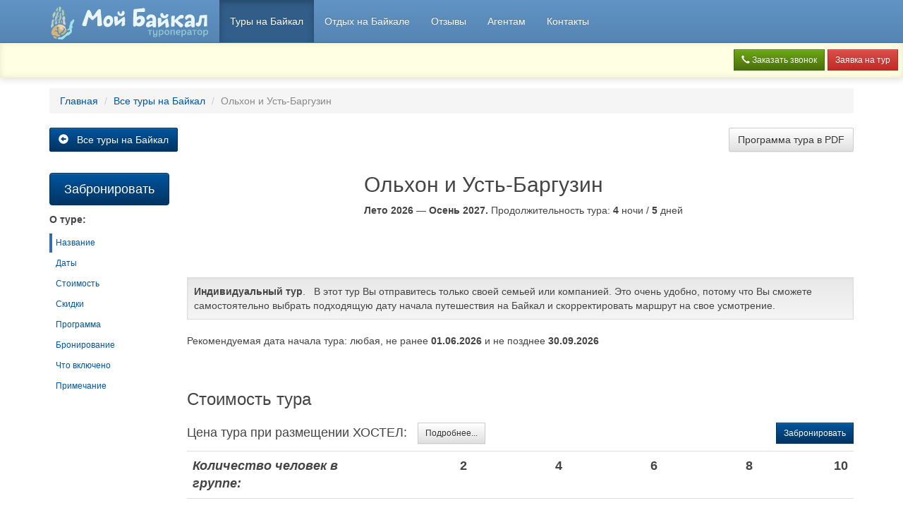

--- FILE ---
content_type: text/html; charset=utf-8
request_url: https://www.baikal-olkhon.ru/tury-na-baikal/promo-179-letniy-tur-na-baikal-olykhon-i-usty-barguzin-leto-osen/
body_size: 22549
content:
<!DOCTYPE html>
<html  lang="ru" >
<head>
<title>Ольхон и Усть-Баргузин - летний тур на Байкал - Путевки на Байкал, Путевки на Байкал. Цены, Отдых на Байкале летом, Отдых на Байкале зимой</title>
<meta http-equiv="Content-Type" content="text/html;charset=utf-8" />
<meta name="keywords" content="Туры на Байкал лето 2026, Туры на Байкал осень 2026, Туры на Ольхон, Туры в Усть-Баргузин, Туры в Иркутск, Туры в Улан-Удэ, Ольхон и Усть-Баргузин" />
<meta name="description" content="Тур на Байкал Ольхон и Усть-Баргузин пользуется популярностью у туристов. Программа путешествия составлена нашими лучшими специалистами. Отдых на Байкале оставит незабываемые воспоминания. Мы предлагаем также программы отдыха на Байкале по индивидуальному запросу и продаем экскурсионные туры и круизы по Байкалу с перелетом или ЖД переездом. Успейте купить свою лучшую путевку на Байкал!" />
<meta name="rating" content="general" />
<meta name="distribution" content="global" />
<meta name="objecttype" content="document" />
<meta name="robots" content="index,follow" />
<link rel="sitemap" href="/sitemap/index.xml" />
<meta name="viewport" content="width=device-width, initial-scale=1.0, user-scalable=1" />
<link rel="canonical" href="https://www.baikal-olkhon.ru/tury-na-baikal/promo-179-letniy-tur-na-baikal-olykhon-i-usty-barguzin-leto-osen/" />
<meta property="og:url" content="https://www.baikal-olkhon.ru/tury-na-baikal/promo-179-letniy-tur-na-baikal-olykhon-i-usty-barguzin-leto-osen/" />
<meta property="og:site_name" content="Туроператор «Мой Байкал»" />
<meta property="og:title" content="Ольхон и Усть-Баргузин - летний тур на Байкал - Путевки на Байкал, Путевки на Байкал. Цены, Отдых на Байкале летом, Отдых на Байкале зимой" />
<meta property="og:description" content="Тур на Байкал Ольхон и Усть-Баргузин пользуется популярностью у туристов. Программа путешествия составлена нашими лучшими специалистами. Отдых на Байкале оставит незабываемые воспоминания. Мы предлагаем также программы отдыха на Байкале по индивидуальному запросу и продаем экскурсионные туры и круизы по Байкалу с перелетом или ЖД переездом. Успейте купить свою лучшую путевку на Байкал!" />
<script>
 var emps_scripts = [];
 var $lang = "ru";
 var css_reset = "?21";
</script>
  <link href="/css/bootstrap.min.css" rel="stylesheet" media="screen"/>
 <link href="/css/bootstrap-theme.min.css" rel="stylesheet" media="screen" />
 <link href="/css/default.css" rel="stylesheet" type="text/css" media="screen" />
<link href="/css/engine.css" rel="stylesheet" type="text/css" media="screen" />
 <link href="/css/site-default.css?21" rel="stylesheet" type="text/css" media="screen" />
 <link href="/css/design.css?21" rel="stylesheet" type="text/css" media="screen" />
 <link href="/css/media.css?21" rel="stylesheet" type="text/css" media="screen" />
<link rel="icon"
 type="image/png"
 href="/favicon.png"/>
   <script type="text/javascript" src="/bower_components/jquery/dist/jquery.min.js" ></script>
  <script src="/bower_components/jquery-ui/jquery-ui.min.js" ></script>
 <link href="/bower_components/jquery-ui/themes/ui-lightness/jquery-ui.min.css"
 rel="stylesheet" media="screen">
   <link href="/fonts/fonts.css" rel="stylesheet" media="screen" />
  <script type="text/javascript" src="/js/jquery.ui.datepicker-ru.js" ></script>
  <script type="text/javascript" src="/js/jquery-ui-timepicker-addon.js" ></script>
 <link href="/js/jquery-ui-timepicker-addon.min.css" rel="stylesheet" type="text/css" media="screen" />
  <script type="text/javascript" src="/js/i18n/jquery-ui-timepicker-ru.js" ></script>
  <script type="text/javascript" src="/js/jquery-ui-sliderAccess.js" ></script>
 <script type="text/javascript">
 emps_scripts.push(function () {
  $.datepicker.setDefaults($.datepicker.regional["ru"]);
  $(".datepicker").datepicker();
 $(".timepicker").datetimepicker();
 });
 </script>
   <script src="/bower_components/angular/angular.min.js" ></script>
   <script src="/bower_components/angular-i18n/angular-locale_ru-ru.js" ></script>
   <script>
 ng_modules = [];
 </script>
<script src="/js/emps.js?21" defer></script>
 <script type="text/javascript" src="/js/ipbox/jquery.ipbox.js" defer></script>
<link rel="stylesheet" type="text/css" href="/js/ipbox/css/jquery.ipbox.css" media="screen"/>
<link href="/font-awesome/css/font-awesome.css" rel="stylesheet" media="screen"/>
 <script src="https://ajax.googleapis.com/ajax/libs/angularjs/1.4.1/angular-sanitize.min.js" defer></script>
 <script>
 var grecaptcha_url = "https://www.google.com/recaptcha/api.js?render=6LdL4ncaAAAAABimzclW52Kq7WnvfJt2cz0ijUUL";
 var grecaptcha_key = "6LdL4ncaAAAAABimzclW52Kq7WnvfJt2cz0ijUUL";
</script></head>
<body class="pagebg" data-spy="scroll" data-target=".scroll-fix" data-offset="160">
<nav class="navbar navbar-inverse navbar-fixed-top bo-navbar">
 <div class="container" >
 <div class="navbar-header">
 <button type="button" class="navbar-toggle collapsed" data-toggle="collapse" data-target="#mainmenu-collapse">
 <span class="sr-only">Toggle navigation</span>
 <span class="icon-bar"></span>
 <span class="icon-bar"></span>
 <span class="icon-bar"></span>
 </button>
 <a class="navbar-brand b-brand" href="/" title="Туроператор «Мой Байкал»">
<img src="/i/logo-hor.svg" border="0" />
 </a>
 </div> 
 <!-- Collect the nav links, forms, and other content for toggling -->
 <div class="collapse navbar-collapse" id="mainmenu-collapse">
 <ul class="nav navbar-nav">
  
  <li class="active dropdown">
 <a href="#tours" class="dropdown-toggle" data-toggle="dropdown" id="63">Туры на Байкал</a>
 
  
 <ul class="dropdown-menu">
  
  <li><a href="/poisk-tura-na-baikal/">Поиск тура на Байкал</a></li>
  <li><a href="/tury-na-baikal/">Все туры на Байкал</a></li>
  <li><a href="/poisk-pary/">Поиск пары в тур на Байкал</a></li>
  </ul>
  
 </li>
  <li class=" dropdown">
 <a href="#vacation" class="dropdown-toggle" data-toggle="dropdown" id="64">Отдых на Байкале</a>
 
  
 <ul class="dropdown-menu">
  
  <li><a href="/mesta-na-baikale/">Места отдыха на Байкале</a></li>
  <li><a href="/otdyh-na-baikale/">Частые вопросы о Байкале</a></li>
  <li><a href="/obzory/">Обзоры путешествий на Байкал</a></li>
  </ul>
  
 </li>
  <li class=" dropdown">
 <a href="#otzyvy" class="dropdown-toggle" data-toggle="dropdown" id="31">Отзывы</a>
 
  
 <ul class="dropdown-menu">
  
  <li><a href="/otzyvy-o-turah-na-baikal/">Отзывы о турах на Байкал</a></li>
  <li><a href="/otzyvy-ob-otdykhe-na-baikale/">Отзывы о местах на Байкале</a></li>
  </ul>
  
 </li>
  <li class=" ">
 <a href="/signup/agent/" class=""  id="24">Агентам</a>
 
  
 </li>
  <li class=" ">
 <a href="/contact/" class=""  id="13">Контакты</a>
 
  
 </li>
  </ul>
  </div><!-- /.navbar-collapse --> 
 </div>
</nav>
<div class="bo-phonebar">
<div class="row">
<div class="col-lg-10 bo-pb-col bo-pb-left">
 </div>
<div class="col-lg-2 bo-pb-col bo-pb-right" style="margin-bottom:-5px;padding:0">
<button type="button" class="btn btn-success btn-sm" data-toggle="modal" data-target="#callbackModal" style="margin-bottom:5px"><i class="glyphicon glyphicon-earphone"></i> Заказать звонок</button>
 <button type="button" class="btn btn-danger btn-sm" data-toggle="modal" data-target="#callModal" style="margin-bottom:5px">Заявка на тур</button>
</div>
</div>
</div>
<div class="container">
<ol class="breadcrumb">
 <li><a href="/">Главная</a></li>
 <li><a href="/tury-na-baikal/">Все туры на Байкал</a></li>
 <li class="active">Ольхон и Усть-Баргузин</li>
</ol>
 <a name="top" class="tag-pos"></a>
 <div class="pull-right">
 <p>
 <a href="/tours-pdf/179-promo/" target="_blank" class="btn btn-default">Программа
 тура в PDF</a>
  </p>
 </div>
 <p id="top" class="tag-pos"><a href="/tury-na-baikal/" class="btn btn-primary"><i
 class="glyphicon glyphicon-circle-arrow-left"></i> &nbsp; Все туры на Байкал</a></p>
 <div class="row">
 <div class="col-md-9 col-lg-10 col-md-push-3 col-lg-push-2">
 <div style="margin:20px 0 0 0">
 <div class="form-group pic-3-left">
  <a
 class="b-fb-image ipbox" rel="main" title="Ольхон и Усть-Баргузин">
 <img src="/i/16x9.png" border="0"/>
 </a>
  </div>
 <h1 class="h2">
 Ольхон и Усть-Баргузин &nbsp;
   </h1>
 <p>
 <strong>
  Лето 2026 &mdash; Осень 2027.
 </strong>
 Продолжительность тура:
  <strong>4</strong>
 ночи /
 <strong>5</strong>
 дней  </p>
  <div class="clearfix"></div>
  <div class="well well-sm">
 <strong>Индивидуальный тур</strong>. &nbsp; В этот тур Вы отправитесь только своей семьей или компанией. Это очень удобно, потому что Вы сможете самостоятельно выбрать подходящую дату начала путешествия на Байкал и скорректировать маршрут на свое усмотрение.
 </div>
  </div>
 <a name="dates" class="tag-pos"></a>
<div id="dates" class="tag-pos"></div>
 <p>Рекомендуемая дата начала тура:
  любая, не ранее
 <strong>01.06.2026</strong>
 и не позднее <strong>30.09.2026</strong>  </p>
<p>&nbsp;</p>  <div id="tourbody">
  <a name="price" class="tag-pos"></a>
<div id="price" class="tag-pos"></div>
<div class="row">
 <div class="col-md-6">
 <h2 class="h3" id="price" class="tag-pos">Стоимость тура</h2>
 </div>
</div>
   <h4> Цена тура при размещении ХОСТЕЛ:
 &nbsp; <a class="btn btn-default btn-sm" data-toggle="modal" href="#modalPrice10">Подробнее...</a>
 <span class="pull-right"><button class="btn btn-primary btn-sm" data-toggle="modal" data-target="#xbookModal">Забронировать</button></span>
 </h4>
   <div class="modal fade" id="modalPrice10">
 <div class="modal-dialog">
 <div class="modal-content">
 <div class="modal-header">
 <button type="button" class="close" data-dismiss="modal" aria-hidden="true">&times;</button>
 <h4 class="modal-title">Размещение: ХОСТЕЛ</h4>
 </div>
 <div class="modal-body">
 <ul class="list-group">
  <li class="list-group-item list-group-item-info"><i class="glyphicon glyphicon-ok"></i>&nbsp; <strong>Размещение: Ольхон &mdash; Турбаза Набаймар &mdash; место в 2-16-местном номере с возможным подселением (удобства на территории)</strong>.
 2 ночи: ночь 1-2
 </li>
  <li class="list-group-item list-group-item-info"><i class="glyphicon glyphicon-ok"></i>&nbsp; <strong>Размещение: Усть-Баргузин &mdash; Турбаза Синдбад &mdash; место в 2-16-местном номере с возможным подселением (удобства на территории)</strong>.
 2 ночи: ночь 3-4
 </li>
 </ul>
 <h5>Рассчитать стоимость индивидуального тура на точное количество человек:</h5>
<form action="/tours-calc/" method="post" target="emps_sink">
 <input type="hidden" name="lvl" value="10" />
 <input type="hidden" name="tour_id" value="179" />
 <input type="hidden" name="promo" value="1" />
 <div class="row">
 <div class="col-sm-4 form-group">
 <label>Количество человек:</label>
 <div class="input-group">
 <input type="text" class="form-control" placeholder="" name="pax">
 <span class="input-group-btn">
 <button class="btn btn-primary" type="submit">Рассчитать</button>
 </span>
 </div>
 </div>
 <div class="col-sm-8 tour_calc_result_179_10">
 </div>
 </div>
</form>  <div class="well well-sm">
 <span class="pull-right"><a href="javascript:open_services()" class="btn btn-default btn-xs">Смотреть</a></span>
 Смотреть весь список услуг, включённых в стоимость тура:
 </div>
 <p>Если Вам нужна помощь нашего специалиста, пожалуйста, обращайтесь:
 </p>
 <p>
 <button type="button" class="btn btn-info" data-toggle="modal" data-target="#callbackModal">Заказать
 звонок
 </button>
 </p>

 </div>
 <div class="modal-footer">
  <button type="button" class="btn btn-default" data-dismiss="modal">Понятно</button>
 <button type="button" class="btn btn-primary" data-toggle="modal" data-target="#bookModal">
 ЗАБРОНИРОВАТЬ
 </button>

 </div>
 </div>
 </div>
 </div>
 <div class="modal fade" id="modalCalc10">
 <div class="modal-dialog">
 <div class="modal-content">
 <div class="modal-header">
 <button type="button" class="close" data-dismiss="modal" aria-hidden="true">&times;</button>
 <h4 class="modal-title">Класс размещения: ХОСТЕЛ</h4>
 </div>
 <div class="modal-body">
 <h5>Рассчитать стоимость индивидуального тура на точное количество человек:</h5>
<form action="/tours-calc/" method="post" target="emps_sink">
 <input type="hidden" name="lvl" value="10" />
 <input type="hidden" name="tour_id" value="179" />
 <input type="hidden" name="promo" value="1" />
 <div class="row">
 <div class="col-sm-4 form-group">
 <label>Количество человек:</label>
 <div class="input-group">
 <input type="text" class="form-control" placeholder="" name="pax">
 <span class="input-group-btn">
 <button class="btn btn-primary" type="submit">Рассчитать</button>
 </span>
 </div>
 </div>
 <div class="col-sm-8 tour_calc_result_179_10">
 </div>
 </div>
</form>  <div class="well well-sm">
 <span class="pull-right"><a href="javascript:open_services()" class="btn btn-default btn-xs">Смотреть</a></span>
 Смотреть весь список услуг, включённых в стоимость тура:
 </div>
 <p>Если Вам нужна помощь нашего специалиста, пожалуйста, обращайтесь:
 </p>
 <p>
 <button type="button" class="btn btn-info" data-toggle="modal" data-target="#callbackModal">Заказать
 звонок
 </button>
 </p>

 </div>
 <div class="modal-footer">
  <button type="button" class="btn btn-default" data-dismiss="modal">Понятно</button>
 <button type="button" class="btn btn-primary" data-toggle="modal" data-target="#bookModal">
 ЗАБРОНИРОВАТЬ
 </button>

 </div>
 </div>
 </div>
 </div>
 <table class="table table-columns">
 <tr class="hidden-xs">
<th width="20%" class="b-larger">
<em>Количество человек в группе:</em>
</th>
<th width="10%" class="text-right b-larger">
2
</th>
<th width="10%" class="text-right b-larger">
4
</th>
<th width="10%" class="text-right b-larger">
6
</th>
<th width="10%" class="text-right b-larger">
8
</th>
<th width="10%" class="text-right b-larger">
10
</th>
</tr>
<tr>
<td>Стоимость тура за 1 человека:</td>
<td class=" text-right">
<strong class="pull-left visible-xs-inline">При группе 2 чел.</strong>
<strong class="price price-focus"><a href="javascript:emps_sink()" data-toggle="modal" data-target="#bookModal">74 600</a> <small><i class='fa fa-ruble'></i></small></strong>
</td>
<td class=" text-right">
<strong class="pull-left visible-xs-inline">При группе 4 чел.</strong>
<strong class="price price-focus"><a href="javascript:emps_sink()" data-toggle="modal" data-target="#bookModal">64 300</a> <small><i class='fa fa-ruble'></i></small></strong>
</td>
<td class=" text-right">
<strong class="pull-left visible-xs-inline">При группе 6 чел.</strong>
<strong class="price price-focus"><a href="javascript:emps_sink()" data-toggle="modal" data-target="#bookModal">67 000</a> <small><i class='fa fa-ruble'></i></small></strong>
</td>
<td class=" text-right">
<strong class="pull-left visible-xs-inline">При группе 8 чел.</strong>
<strong class="price price-focus"><a href="javascript:emps_sink()" data-toggle="modal" data-target="#bookModal">63 700</a> <small><i class='fa fa-ruble'></i></small></strong>
</td>
<td class=" text-right">
<strong class="pull-left visible-xs-inline">При группе 10 чел.</strong>
<strong class="price price-focus"><a href="javascript:emps_sink()" data-toggle="modal" data-target="#bookModal">61 700</a> <small><i class='fa fa-ruble'></i></small></strong>
</td>
</tr>
<tr>
<td>Стоимость тура за группу:</td>
<td class="text-right">
<strong class="pull-left visible-xs-inline">При группе 2 чел.</strong>
<strong class="price"><a href="javascript:emps_sink()" data-toggle="modal" data-target="#bookModal">149 200</a> <small><i class='fa fa-ruble'></i></small></strong>
</td>
<td class="text-right">
<strong class="pull-left visible-xs-inline">При группе 4 чел.</strong>
<strong class="price"><a href="javascript:emps_sink()" data-toggle="modal" data-target="#bookModal">257 200</a> <small><i class='fa fa-ruble'></i></small></strong>
</td>
<td class="text-right">
<strong class="pull-left visible-xs-inline">При группе 6 чел.</strong>
<strong class="price"><a href="javascript:emps_sink()" data-toggle="modal" data-target="#bookModal">402 000</a> <small><i class='fa fa-ruble'></i></small></strong>
</td>
<td class="text-right">
<strong class="pull-left visible-xs-inline">При группе 8 чел.</strong>
<strong class="price"><a href="javascript:emps_sink()" data-toggle="modal" data-target="#bookModal">509 600</a> <small><i class='fa fa-ruble'></i></small></strong>
</td>
<td class="text-right">
<strong class="pull-left visible-xs-inline">При группе 10 чел.</strong>
<strong class="price"><a href="javascript:emps_sink()" data-toggle="modal" data-target="#bookModal">617 000</a> <small><i class='fa fa-ruble'></i></small></strong>
</td>
</tr>
<tr>
</tr>
<tr>
<td colspan="6"></td>
</tr> </table>
 <p class="text-right"><button type="button" data-toggle="modal" href="#modalCalc10" class="btn btn-info btn-xs">Рассчитать на другое количество человек</button></p>
  <h4> Цена тура при размещении ЭКОНОМ:
 &nbsp; <a class="btn btn-default btn-sm" data-toggle="modal" href="#modalPrice20">Подробнее...</a>
 <span class="pull-right"><button class="btn btn-primary btn-sm" data-toggle="modal" data-target="#xbookModal">Забронировать</button></span>
 </h4>
  <div class="modal fade" id="modalPrice20">
 <div class="modal-dialog">
 <div class="modal-content">
 <div class="modal-header">
 <button type="button" class="close" data-dismiss="modal" aria-hidden="true">&times;</button>
 <h4 class="modal-title">Размещение: ЭКОНОМ</h4>
 </div>
 <div class="modal-body">
 <ul class="list-group">
  <li class="list-group-item list-group-item-info"><i class="glyphicon glyphicon-ok"></i>&nbsp; <strong>Размещение: Ольхон &mdash; Турбаза Набаймар &mdash; 2-местный номер (удобства на этаже)</strong>.
 2 ночи: ночь 1-2
 </li>
  <li class="list-group-item list-group-item-info"><i class="glyphicon glyphicon-ok"></i>&nbsp; <strong>Размещение: Усть-Баргузин &mdash; Турбаза Беловых &mdash; 2-местный номер (удобства на этаже)</strong>.
 2 ночи: ночь 3-4
 </li>
 </ul>
 <h5>Рассчитать стоимость индивидуального тура на точное количество человек:</h5>
<form action="/tours-calc/" method="post" target="emps_sink">
 <input type="hidden" name="lvl" value="20" />
 <input type="hidden" name="tour_id" value="179" />
 <input type="hidden" name="promo" value="1" />
 <div class="row">
 <div class="col-sm-4 form-group">
 <label>Количество человек:</label>
 <div class="input-group">
 <input type="text" class="form-control" placeholder="" name="pax">
 <span class="input-group-btn">
 <button class="btn btn-primary" type="submit">Рассчитать</button>
 </span>
 </div>
 </div>
 <div class="col-sm-8 tour_calc_result_179_20">
 </div>
 </div>
</form>  <div class="well well-sm">
 <span class="pull-right"><a href="javascript:open_services()" class="btn btn-default btn-xs">Смотреть</a></span>
 Смотреть весь список услуг, включённых в стоимость тура:
 </div>
 <p>Если Вам нужна помощь нашего специалиста, пожалуйста, обращайтесь:
 </p>
 <p>
 <button type="button" class="btn btn-info" data-toggle="modal" data-target="#callbackModal">Заказать
 звонок
 </button>
 </p>

 </div>
 <div class="modal-footer">
  <button type="button" class="btn btn-default" data-dismiss="modal">Понятно</button>
 <button type="button" class="btn btn-primary" data-toggle="modal" data-target="#bookModal">
 ЗАБРОНИРОВАТЬ
 </button>

 </div>
 </div>
 </div>
 </div>
 <div class="modal fade" id="modalCalc20">
 <div class="modal-dialog">
 <div class="modal-content">
 <div class="modal-header">
 <button type="button" class="close" data-dismiss="modal" aria-hidden="true">&times;</button>
 <h4 class="modal-title">Класс размещения: ЭКОНОМ</h4>
 </div>
 <div class="modal-body">
 <h5>Рассчитать стоимость индивидуального тура на точное количество человек:</h5>
<form action="/tours-calc/" method="post" target="emps_sink">
 <input type="hidden" name="lvl" value="20" />
 <input type="hidden" name="tour_id" value="179" />
 <input type="hidden" name="promo" value="1" />
 <div class="row">
 <div class="col-sm-4 form-group">
 <label>Количество человек:</label>
 <div class="input-group">
 <input type="text" class="form-control" placeholder="" name="pax">
 <span class="input-group-btn">
 <button class="btn btn-primary" type="submit">Рассчитать</button>
 </span>
 </div>
 </div>
 <div class="col-sm-8 tour_calc_result_179_20">
 </div>
 </div>
</form>  <div class="well well-sm">
 <span class="pull-right"><a href="javascript:open_services()" class="btn btn-default btn-xs">Смотреть</a></span>
 Смотреть весь список услуг, включённых в стоимость тура:
 </div>
 <p>Если Вам нужна помощь нашего специалиста, пожалуйста, обращайтесь:
 </p>
 <p>
 <button type="button" class="btn btn-info" data-toggle="modal" data-target="#callbackModal">Заказать
 звонок
 </button>
 </p>

 </div>
 <div class="modal-footer">
  <button type="button" class="btn btn-default" data-dismiss="modal">Понятно</button>
 <button type="button" class="btn btn-primary" data-toggle="modal" data-target="#bookModal">
 ЗАБРОНИРОВАТЬ
 </button>

 </div>
 </div>
 </div>
 </div>
  <table class="table table-columns">
 <tr class="hidden-xs">
<th width="20%" class="b-larger">
<em>Количество человек в группе:</em>
</th>
<th width="10%" class="text-right b-larger">
2
</th>
<th width="10%" class="text-right b-larger">
4
</th>
<th width="10%" class="text-right b-larger">
6
</th>
<th width="10%" class="text-right b-larger">
8
</th>
<th width="10%" class="text-right b-larger">
10
</th>
</tr>
<tr>
<td>Стоимость тура за 1 человека:</td>
<td class=" text-right">
<strong class="pull-left visible-xs-inline">При группе 2 чел.</strong>
<strong class="price price-focus"><a href="javascript:emps_sink()" data-toggle="modal" data-target="#bookModal">80 800</a> <small><i class='fa fa-ruble'></i></small></strong>
</td>
<td class=" text-right">
<strong class="pull-left visible-xs-inline">При группе 4 чел.</strong>
<strong class="price price-focus"><a href="javascript:emps_sink()" data-toggle="modal" data-target="#bookModal">70 400</a> <small><i class='fa fa-ruble'></i></small></strong>
</td>
<td class=" text-right">
<strong class="pull-left visible-xs-inline">При группе 6 чел.</strong>
<strong class="price price-focus"><a href="javascript:emps_sink()" data-toggle="modal" data-target="#bookModal">73 100</a> <small><i class='fa fa-ruble'></i></small></strong>
</td>
<td class=" text-right">
<strong class="pull-left visible-xs-inline">При группе 8 чел.</strong>
<strong class="price price-focus"><a href="javascript:emps_sink()" data-toggle="modal" data-target="#bookModal">69 800</a> <small><i class='fa fa-ruble'></i></small></strong>
</td>
<td class=" text-right">
<strong class="pull-left visible-xs-inline">При группе 10 чел.</strong>
<strong class="price price-focus"><a href="javascript:emps_sink()" data-toggle="modal" data-target="#bookModal">67 800</a> <small><i class='fa fa-ruble'></i></small></strong>
</td>
</tr>
<tr>
<td>Стоимость тура за группу:</td>
<td class="text-right">
<strong class="pull-left visible-xs-inline">При группе 2 чел.</strong>
<strong class="price"><a href="javascript:emps_sink()" data-toggle="modal" data-target="#bookModal">161 600</a> <small><i class='fa fa-ruble'></i></small></strong>
</td>
<td class="text-right">
<strong class="pull-left visible-xs-inline">При группе 4 чел.</strong>
<strong class="price"><a href="javascript:emps_sink()" data-toggle="modal" data-target="#bookModal">281 600</a> <small><i class='fa fa-ruble'></i></small></strong>
</td>
<td class="text-right">
<strong class="pull-left visible-xs-inline">При группе 6 чел.</strong>
<strong class="price"><a href="javascript:emps_sink()" data-toggle="modal" data-target="#bookModal">438 600</a> <small><i class='fa fa-ruble'></i></small></strong>
</td>
<td class="text-right">
<strong class="pull-left visible-xs-inline">При группе 8 чел.</strong>
<strong class="price"><a href="javascript:emps_sink()" data-toggle="modal" data-target="#bookModal">558 400</a> <small><i class='fa fa-ruble'></i></small></strong>
</td>
<td class="text-right">
<strong class="pull-left visible-xs-inline">При группе 10 чел.</strong>
<strong class="price"><a href="javascript:emps_sink()" data-toggle="modal" data-target="#bookModal">678 000</a> <small><i class='fa fa-ruble'></i></small></strong>
</td>
</tr>
<tr>
</tr>
<tr>
<td colspan="6"></td>
</tr> </table>
 <p class="text-right"><button type="button" data-toggle="modal" href="#modalCalc20" class="btn btn-info btn-xs">Рассчитать на другое количество человек</button></p>
  <h4> Цена тура при размещении СТАНДАРТ:
 &nbsp; <a class="btn btn-default btn-sm" data-toggle="modal" href="#modalPrice30">Подробнее...</a>
 <span class="pull-right"><button class="btn btn-primary btn-sm" data-toggle="modal" data-target="#xbookModal">Забронировать</button></span>
 </h4>
  <div class="modal fade" id="modalPrice30">
 <div class="modal-dialog">
 <div class="modal-content">
 <div class="modal-header">
 <button type="button" class="close" data-dismiss="modal" aria-hidden="true">&times;</button>
 <h4 class="modal-title">Размещение: СТАНДАРТ</h4>
 </div>
 <div class="modal-body">
 <ul class="list-group">
  <li class="list-group-item list-group-item-info"><i class="glyphicon glyphicon-ok"></i>&nbsp; <strong>Размещение: Ольхон &mdash; Турбаза Набаймар &mdash; 2-местный номер (удобства в номере)</strong>.
 2 ночи: ночь 1-2
 </li>
  <li class="list-group-item list-group-item-info"><i class="glyphicon glyphicon-ok"></i>&nbsp; <strong>Размещение: Усть-Баргузин &mdash; Гостиница Новая волна &mdash; 2-местный номер (удобства в номере)</strong>.
 2 ночи: ночь 3-4
 </li>
 </ul>
 <h5>Рассчитать стоимость индивидуального тура на точное количество человек:</h5>
<form action="/tours-calc/" method="post" target="emps_sink">
 <input type="hidden" name="lvl" value="30" />
 <input type="hidden" name="tour_id" value="179" />
 <input type="hidden" name="promo" value="1" />
 <div class="row">
 <div class="col-sm-4 form-group">
 <label>Количество человек:</label>
 <div class="input-group">
 <input type="text" class="form-control" placeholder="" name="pax">
 <span class="input-group-btn">
 <button class="btn btn-primary" type="submit">Рассчитать</button>
 </span>
 </div>
 </div>
 <div class="col-sm-8 tour_calc_result_179_30">
 </div>
 </div>
</form>  <div class="well well-sm">
 <span class="pull-right"><a href="javascript:open_services()" class="btn btn-default btn-xs">Смотреть</a></span>
 Смотреть весь список услуг, включённых в стоимость тура:
 </div>
 <p>Если Вам нужна помощь нашего специалиста, пожалуйста, обращайтесь:
 </p>
 <p>
 <button type="button" class="btn btn-info" data-toggle="modal" data-target="#callbackModal">Заказать
 звонок
 </button>
 </p>

 </div>
 <div class="modal-footer">
  <button type="button" class="btn btn-default" data-dismiss="modal">Понятно</button>
 <button type="button" class="btn btn-primary" data-toggle="modal" data-target="#bookModal">
 ЗАБРОНИРОВАТЬ
 </button>

 </div>
 </div>
 </div>
 </div>
 <div class="modal fade" id="modalCalc30">
 <div class="modal-dialog">
 <div class="modal-content">
 <div class="modal-header">
 <button type="button" class="close" data-dismiss="modal" aria-hidden="true">&times;</button>
 <h4 class="modal-title">Класс размещения: СТАНДАРТ</h4>
 </div>
 <div class="modal-body">
 <h5>Рассчитать стоимость индивидуального тура на точное количество человек:</h5>
<form action="/tours-calc/" method="post" target="emps_sink">
 <input type="hidden" name="lvl" value="30" />
 <input type="hidden" name="tour_id" value="179" />
 <input type="hidden" name="promo" value="1" />
 <div class="row">
 <div class="col-sm-4 form-group">
 <label>Количество человек:</label>
 <div class="input-group">
 <input type="text" class="form-control" placeholder="" name="pax">
 <span class="input-group-btn">
 <button class="btn btn-primary" type="submit">Рассчитать</button>
 </span>
 </div>
 </div>
 <div class="col-sm-8 tour_calc_result_179_30">
 </div>
 </div>
</form>  <div class="well well-sm">
 <span class="pull-right"><a href="javascript:open_services()" class="btn btn-default btn-xs">Смотреть</a></span>
 Смотреть весь список услуг, включённых в стоимость тура:
 </div>
 <p>Если Вам нужна помощь нашего специалиста, пожалуйста, обращайтесь:
 </p>
 <p>
 <button type="button" class="btn btn-info" data-toggle="modal" data-target="#callbackModal">Заказать
 звонок
 </button>
 </p>

 </div>
 <div class="modal-footer">
  <button type="button" class="btn btn-default" data-dismiss="modal">Понятно</button>
 <button type="button" class="btn btn-primary" data-toggle="modal" data-target="#bookModal">
 ЗАБРОНИРОВАТЬ
 </button>

 </div>
 </div>
 </div>
 </div>
  <table class="table table-columns">
 <tr class="hidden-xs">
<th width="20%" class="b-larger">
<em>Количество человек в группе:</em>
</th>
<th width="10%" class="text-right b-larger">
2
</th>
<th width="10%" class="text-right b-larger">
4
</th>
<th width="10%" class="text-right b-larger">
6
</th>
<th width="10%" class="text-right b-larger">
8
</th>
<th width="10%" class="text-right b-larger">
10
</th>
</tr>
<tr>
<td>Стоимость тура за 1 человека:</td>
<td class=" text-right">
<strong class="pull-left visible-xs-inline">При группе 2 чел.</strong>
<strong class="price price-focus"><a href="javascript:emps_sink()" data-toggle="modal" data-target="#bookModal">86 900</a> <small><i class='fa fa-ruble'></i></small></strong>
</td>
<td class=" text-right">
<strong class="pull-left visible-xs-inline">При группе 4 чел.</strong>
<strong class="price price-focus"><a href="javascript:emps_sink()" data-toggle="modal" data-target="#bookModal">76 500</a> <small><i class='fa fa-ruble'></i></small></strong>
</td>
<td class=" text-right">
<strong class="pull-left visible-xs-inline">При группе 6 чел.</strong>
<strong class="price price-focus"><a href="javascript:emps_sink()" data-toggle="modal" data-target="#bookModal">79 200</a> <small><i class='fa fa-ruble'></i></small></strong>
</td>
<td class=" text-right">
<strong class="pull-left visible-xs-inline">При группе 8 чел.</strong>
<strong class="price price-focus"><a href="javascript:emps_sink()" data-toggle="modal" data-target="#bookModal">75 900</a> <small><i class='fa fa-ruble'></i></small></strong>
</td>
<td class=" text-right">
<strong class="pull-left visible-xs-inline">При группе 10 чел.</strong>
<strong class="price price-focus"><a href="javascript:emps_sink()" data-toggle="modal" data-target="#bookModal">73 900</a> <small><i class='fa fa-ruble'></i></small></strong>
</td>
</tr>
<tr>
<td>Стоимость тура за группу:</td>
<td class="text-right">
<strong class="pull-left visible-xs-inline">При группе 2 чел.</strong>
<strong class="price"><a href="javascript:emps_sink()" data-toggle="modal" data-target="#bookModal">173 800</a> <small><i class='fa fa-ruble'></i></small></strong>
</td>
<td class="text-right">
<strong class="pull-left visible-xs-inline">При группе 4 чел.</strong>
<strong class="price"><a href="javascript:emps_sink()" data-toggle="modal" data-target="#bookModal">306 000</a> <small><i class='fa fa-ruble'></i></small></strong>
</td>
<td class="text-right">
<strong class="pull-left visible-xs-inline">При группе 6 чел.</strong>
<strong class="price"><a href="javascript:emps_sink()" data-toggle="modal" data-target="#bookModal">475 200</a> <small><i class='fa fa-ruble'></i></small></strong>
</td>
<td class="text-right">
<strong class="pull-left visible-xs-inline">При группе 8 чел.</strong>
<strong class="price"><a href="javascript:emps_sink()" data-toggle="modal" data-target="#bookModal">607 200</a> <small><i class='fa fa-ruble'></i></small></strong>
</td>
<td class="text-right">
<strong class="pull-left visible-xs-inline">При группе 10 чел.</strong>
<strong class="price"><a href="javascript:emps_sink()" data-toggle="modal" data-target="#bookModal">739 000</a> <small><i class='fa fa-ruble'></i></small></strong>
</td>
</tr>
<tr>
</tr>
<tr>
<td colspan="6"></td>
</tr> </table>
 <p class="text-right"><button type="button" data-toggle="modal" href="#modalCalc30" class="btn btn-info btn-xs">Рассчитать на другое количество человек</button></p>
<a name="discounts" class="tag-pos"></a>
<div id="discounts" class="tag-pos"></div>
<h2 class="h3" id="discounts" class="tag-pos">Информация о скидках</h2>
<div class="well well-sm">
 <span class="pull-right" style="margin-left:10px">
<button type="button" class="btn btn-success" data-toggle="modal" data-target="#saleModal">
 Подробнее...
</button>
 </span>
Путевка на озеро Байкал с перелетом стоит не дешево. Цена тура на Байкал
  на сезон Лето 2026 &mdash; Осень 2026
 зависит от <strong>даты бронирования и полной оплаты поездки</strong>. <strong style="color:red">СКИДКА ДО 10%</strong> на путешествие по Байкалу
ждет счастливчика, успевшего забронировать этот тур на Байкал! Подарите себе и своим близким
незабываемый отдых на Байкале по разумной цене.
 Путевка на озеро Байкал с перелетом стоит не дешево. Цена тура на Байкал на сезон Зима — Весна
 зависит от даты бронирования и полной оплаты поездки. СКИДКА ДО 10% на путешествие по Байкалу
 ждет счастливчика, успевшего забронировать этот тур на Байкал! Подарите себе и своим близким
 незабываемый отдых на Байкале по разумной цене.
<div class="modal fade" id="saleModal" tabindex="-1" role="dialog">
 <div class="modal-dialog" role="document">
 <div class="modal-content">
 <div class="modal-header">
 <button type="button" class="close" data-dismiss="modal" aria-label="Close"><span
 aria-hidden="true">&times;</span></button>
 <h4 class="modal-title" id="myModalLabel">Условия акции</h4>
 </div>
 <div class="modal-body">
 <div class="well well-sm">
 <p>Специальная акция «<strong>АНТИКРИЗИСНАЯ ЦЕНА</strong>»<br>
 действует только до 25 января 2026!</p>
 Успейте забронировать тур по супер выгодной цене, которую вы сейчас видите на сайте. Позднее цена
 может быть увеличена.
 </div>
 <p>И это ещё не все!</p>
 <div class="well well-sm">
 <p>Торопитесь получить <strong>ДОПОЛНИТЕЛЬНУЮ СКИДКУ ДО 10%</strong> за самостоятельное раннее
 бронирование и полную оплату!<br>
 Условия получения дополнительной скидки:</p>
 <p>1. Забронируйте данный тур самостоятельно с помощью кнопки <a href="javascript:emps_sink()"
 data-toggle="modal"
 data-target="#xbookModal">ЗАБРОНИРОВАТЬ</a>,
 либо станьте участником нашей группы ВКонтакте и расскажите о нас своим друзьям.</p>
 2. Оплатите тур заранее: чем раньше полная оплата - тем больше скидка! Подробную информацию о сроках
 оплаты и размере скидки Вы найдёте при бронировании
 </div>
 <p>Если Вам нужна помощь нашего специалиста, пожалуйста, обращайтесь:
 </p>
 <p>
 <button type="button" class="btn btn-info" data-toggle="modal" data-target="#callbackModal">Заказать
 звонок
 </button>
 </p>
 </div>
 <div class="modal-footer">
 <button type="button" class="btn btn-default" data-dismiss="modal">Понятно</button>
 <button type="button" class="btn btn-primary" data-toggle="modal" data-target="#bookModal">
 ЗАБРОНИРОВАТЬ
 </button>
 </div>
 </div>
 </div>
</div>
</div>
<p>&nbsp;</p>
<a name="program" class="tag-pos"></a>
<div id="program" class="tag-pos"></div>
<h2 class="h3" id="program" class="tag-pos">Программа тура</h2>
<div class="panel panel-success">
 <div class="panel-heading b-day-heading">
<h3 class="h2 b-day-header"><strong>День 1</strong></h3>
 </div>
 <div class="panel-body" style="padding-bottom:0">
 <p >
<strong>Сложность</strong>:
 <span class="text-success">
  <i class="fa fa-circle"></i>
   <i class="fa fa-circle-o"></i>
   <i class="fa fa-circle-o"></i>
   <i class="fa fa-circle-o"></i>
   <i class="fa fa-circle-o"></i>
  &nbsp; <small>2 из 10</small>
 </span>
 <a href="javascript:open_info('day-difficulty')" role="button"
 class="btn btn-default btn-sm help-btn-stub"
 title="Что такое сложность дня"><strong>?</strong></a>
</p><p>Встреча в аэропорту, на ж/д вокзале, или в гостинице города Иркутска. Переезд до острова Ольхон. Размещение на турбазе.</p><p>
<strong>Питание включено</strong>: ужин&nbsp;
<br />
<strong>Автотранспортом</strong>: примерно 300 км
&nbsp;
 &nbsp;
<br />
<strong>Общая продолжительность</strong>: ориентировочно 6 ч.
&nbsp;
</p>
<div class="row row-2px">
 <div class="col-md-4 col-2px">
<div class="well well-sm">
 <div class="b-expand pointer toggle-expand">
 <h3 class="h5" style="margin-top:0px"><strong>Иркутск</strong></h3>
 <small><p>Иркутск - старинный сибирский город. Своё начало город ведёт с острога, заложенного отрядом казака Якова Похабова по заданию енисейского воеводы 6 июля 1661 года. Место на берегу Ангары при впадении в неё реки Иркут оказалось пригодным для земледелия и скотоводства, водный путь обеспечивал сообщение с Енисеем и Байкалом.</p>
<p>В день закладки острога Похабов докладывал: &laquo;Тут место самое лучшее, угожее для пашен, и скотинный выпуск, и сенные покосы, и рыбные ловли &mdash; все близко; а опроче того места острогу ставить негде: места степные и неугожие&raquo;.</p>
<p>До Октябрьской революции Иркутск был купеческим городом, долгое время процветавшим на российско-китайской торговле, а позднее на золотопромышленности; местом политической ссылки. С 1803 года являлся центром Сибирского, с 1822 по 1884 год &mdash; Восточно-Сибирского генерал-губернаторства. В пожаре 1879 года был сильно разрушен.</p>
<p>Город отнесён к историческим поселениям России: исторический центр Иркутска внесён в предварительный список Всемирного наследия ЮНЕСКО.</p></small><div class="b-exp-shade"></div>
 </div>
 <div class="text-right">
 <a href="/mesta-na-baikale/irkutsk/" target="_blank" class="btn btn-default btn-xs">Подробнее...</a>
 </div>
</div>
 </div>
    <div class="col-md-4 col-2px">
<div class="well well-sm">
<div class="b-expand pointer toggle-expand">
 <h3 class="h5" style="margin-top:0px"><strong>Тур на автотранспорте (автобус/автомобиль) из Иркутска</strong></h3>
 <small></small>
  <p>
  <span class="label label-default">Тур на автотранспорте (автобус/автомобиль)</span>  </p>
  <div class="b-exp-shade"></div>
</div>
<div class="text-right">
<a href="/mesta-na-baikale/irkutsk/351-tur-na-avtotransporte-avtobus.avtomobily.iz-irkutska/" target="_blank" class="btn btn-default btn-xs">Подробнее...</a>
</div>
</div>
 </div>
  <div class="col-md-4 col-2px">
<div class="well well-sm">
 <div class="b-expand pointer toggle-expand">
 <h3 class="h5" style="margin-top:0px"><strong>Ольхон</strong></h3>
 <small><p>Остров Ольхон - самый крупный остров на озере Байкал. Ольхон - сердце озера Байкал. Природа Ольхона многообразна: есть и густые леса на восточном побережье, и суровые мраморные скалы, и песчаные пляжи с дюнами на западе, и голые степи. Пейзажи дикой природы Ольхона красивы и величественны - недаром он ежегодно привлекает тысячи туристов со всего мира - остров Ольхон ждет и Вас.</p></small><div class="b-exp-shade"></div>
 </div>
 <div class="text-right">
 <a href="/mesta-na-baikale/olkhon/" target="_blank" class="btn btn-default btn-xs">Подробнее...</a>
 </div>
</div>
 </div>
    <div class="col-md-4 col-2px">
<div class="well well-sm">
<div class="b-expand pointer toggle-expand">
 <h3 class="h5" style="margin-top:0px"><strong>Тур на автотранспорте (автобус/автомобиль) по Ольхону</strong></h3>
 <small></small>
  <p>
  <span class="label label-default">Тур на автотранспорте (автобус/автомобиль)</span>  </p>
  <div class="b-exp-shade"></div>
</div>
<div class="text-right">
<a href="/mesta-na-baikale/olkhon/353-tur-na-avtotransporte-avtobus.avtomobily.po-olykhonu/" target="_blank" class="btn btn-default btn-xs">Подробнее...</a>
</div>
</div>
 </div>
   <div class="col-md-4 col-2px">
<div class="well well-sm">
<div class="b-expand pointer toggle-expand">
 <h3 class="h5" style="margin-top:0px"><strong>Отдых на Ольхоне для семей со школьниками</strong></h3>
 <small></small>
  <p>
  <span class="label label-default">Семьям со школьниками</span>  </p>
  <div class="b-exp-shade"></div>
</div>
<div class="text-right">
<a href="/mesta-na-baikale/olkhon/369-otdykh-na-olykhone-dlya-semey-so-shkolynikami/" target="_blank" class="btn btn-default btn-xs">Подробнее...</a>
</div>
</div>
 </div>
   <div class="col-md-4 col-2px">
<div class="well well-sm">
<div class="b-expand pointer toggle-expand">
 <h3 class="h5" style="margin-top:0px"><strong>Отдых на Ольхоне для молодых и активных</strong></h3>
 <small></small>
  <p>
  <span class="label label-default">Молодым и активным</span>  </p>
  <div class="b-exp-shade"></div>
</div>
<div class="text-right">
<a href="/mesta-na-baikale/olkhon/370-otdykh-na-olykhone-dlya-molodykh-i-aktivnykh/" target="_blank" class="btn btn-default btn-xs">Подробнее...</a>
</div>
</div>
 </div>
   <div class="col-md-4 col-2px">
<div class="well well-sm">
<div class="b-expand pointer toggle-expand">
 <h3 class="h5" style="margin-top:0px"><strong>Отдых на Ольхоне для взрослых и спокойных</strong></h3>
 <small></small>
  <p>
  <span class="label label-default">Взрослым и спокойным</span>  </p>
  <div class="b-exp-shade"></div>
</div>
<div class="text-right">
<a href="/mesta-na-baikale/olkhon/371-otdykh-na-olykhone-dlya-vzroslykh-i-spokoynykh/" target="_blank" class="btn btn-default btn-xs">Подробнее...</a>
</div>
</div>
 </div>
 </div><p class="text-center">
<a href="/mesta-na-baikale/olkhon/" class="btn btn-success btn-sm hidden-xs"><strong>Ольхон. Смотреть все предлагаемые экскурсии...</strong></a>
<a href="/mesta-na-baikale/olkhon/" class="btn btn-success visible-xs-inline-block"><strong>Ольхон. Все экскурсии...</strong></a>
</p>
 </div>
</div>
<div class="panel panel-success">
 <div class="panel-heading b-day-heading">
<h3 class="h2 b-day-header"><strong>День 2</strong></h3>
 </div>
 <div class="panel-body" style="padding-bottom:0">
 <p >
<strong>Сложность</strong>:
 <span class="text-success">
  <i class="fa fa-circle-o"></i>
   <i class="fa fa-circle-o"></i>
   <i class="fa fa-circle-o"></i>
   <i class="fa fa-circle-o"></i>
   <i class="fa fa-circle-o"></i>
  &nbsp; <small>0 из 10</small>
 </span>
 <a href="javascript:open_info('day-difficulty')" role="button"
 class="btn btn-default btn-sm help-btn-stub"
 title="Что такое сложность дня"><strong>?</strong></a>
</p><p>Свободный день на Ольхоне. Байкал на весь мир славится чистотой своих вод. Старожилы острова утверждают, что если пожить на Ольхоне, то можно увидеть 9 разных цветов, в которые окрашивается Байкал в зависимости от времени года, погоды и времени суток. Он может быть насыщенно-голубым, ярко-бирюзовым, темно-графитовым. Сделайте несколько фотографий озера в разное время дня. И вы убедитесь в этом!</p><p>
<strong>Питание включено</strong>: завтрак, ужин&nbsp;
</p>
<div class="row row-2px">
  <div class="col-md-4 col-2px">
<div class="well well-sm">
<div class="b-expand pointer toggle-expand">
 <h3 class="h5" style="margin-top:0px"><strong>Отдых на Ольхоне для семей с дошкольниками не рекомендуется</strong></h3>
 <small></small>
  <p>
  <span class="label label-default">Семьям с дошкольниками</span>  </p>
  <div class="b-exp-shade"></div>
</div>
<div class="text-right">
<a href="/mesta-na-baikale/olkhon/368-otdykh-na-olykhone-dlya-semey-s-doshkolynikami-ne-rekomenduetsya/" target="_blank" class="btn btn-default btn-xs">Подробнее...</a>
</div>
</div>
 </div>
    </div><p class="text-center">
<a href="/mesta-na-baikale/olkhon/" class="btn btn-success btn-sm hidden-xs"><strong>Ольхон. Смотреть все предлагаемые экскурсии...</strong></a>
<a href="/mesta-na-baikale/olkhon/" class="btn btn-success visible-xs-inline-block"><strong>Ольхон. Все экскурсии...</strong></a>
</p>
 </div>
</div>
<div class="panel panel-success">
 <div class="panel-heading b-day-heading">
<h3 class="h2 b-day-header"><strong>День 3</strong></h3>
 </div>
 <div class="panel-body" style="padding-bottom:0">
 <p >
<strong>Сложность</strong>:
 <span class="text-success">
  <i class="fa fa-circle"></i>
   <i class="fa fa-circle-o"></i>
   <i class="fa fa-circle-o"></i>
   <i class="fa fa-circle-o"></i>
   <i class="fa fa-circle-o"></i>
  &nbsp; <small>2 из 10</small>
 </span>
 <a href="javascript:open_info('day-difficulty')" role="button"
 class="btn btn-default btn-sm help-btn-stub"
 title="Что такое сложность дня"><strong>?</strong></a>
</p><p>Водный переход от Ольхона до поселка Усть-Баргузин на быстроходном теплоходе. Размещение на турбазе.</p><p>
<strong>Питание включено</strong>: завтрак, ужин&nbsp;
<br />
<strong>Водным транспортом</strong>: примерно 120 км
&nbsp;
 &nbsp;
<br />
<strong>Общая продолжительность</strong>: ориентировочно 3 ч.
&nbsp;
</p>
<div class="row row-2px">
 <div class="col-md-4 col-2px">
<div class="well well-sm">
 <div class="b-expand pointer toggle-expand">
 <h3 class="h5" style="margin-top:0px"><strong>Усть-Баргузин</strong></h3>
 <small><p>Бурятия &ndash; один из привлекательных регионов России. Республика расположена на берегу озера Байкал. Территория республики богата термальными источниками, прекрасными пейзажами, девственной тайгой.</p>
<p>Отдых в Бурятии хорош в любое время года. Летом доступны пешие переходы, водные сплавы по рекам, круизы по Байкалу, активные туры.</p>
<p>Зимой Вам откроются огромные просторы байкальского льда с причудливыми природными скульптурами и заснеженные вершины гор. Зима в Бурятии &ndash; идеальный сезон для экстремальных видов спорта. Здесь есть хорошие условия для занятий фрирайдом, катания на горных лыжах, собачьих упряжках.</p>
<p>Весной &ndash; идеальное время для подледной рыбалки. Осень отлично подходит для лечения и оздоровления на термальных курортах, для спокойного отдыха, пешего туризма, созерцания природы.</p>
<p>Бурятия очень интересна своей богатой культурой, традициями, обычаями. Государство гуннов, империя Чингисхана, освоение Сибири русскими казаками и старообрядцами, восточная и тибетская медицина, Великий Чайный путь, буддизм.</p>
<p>Расположилась Бурятия в южной части Восточной Сибири, южнее и восточнее озера Байкал. Граничит с Монголией, Республикой Тыва, Иркутской областью и Забайкальским краем. По количеству солнечных дней в году Бурятия сравнима с Крымом и Кавказом.</p>
<p>Бурятия &ndash; место, где любой человек может почувствовать связь с природой, вернуться к истокам. Здесь прежде всего ценят чистый воздух, лечебные и минеральные источники, экологически чистые продукты, уникальный животный и растительный мир, сочетание традиционной и тибетской медицины.</p>
<p>И, конечно, это гостеприимные и дружелюбные люди, которые чтут вековые традиции и рады гостям всегда.</p></small><div class="b-exp-shade"></div>
 </div>
 <div class="text-right">
 <a href="/mesta-na-baikale/ust-barguzin/" target="_blank" class="btn btn-default btn-xs">Подробнее...</a>
 </div>
</div>
 </div>
  </div><p class="text-center">
<a href="/mesta-na-baikale/ust-barguzin/" class="btn btn-success btn-sm hidden-xs"><strong>Усть-Баргузин. Смотреть все предлагаемые экскурсии...</strong></a>
<a href="/mesta-na-baikale/ust-barguzin/" class="btn btn-success visible-xs-inline-block"><strong>Усть-Баргузин. Все экскурсии...</strong></a>
</p>
 </div>
</div>
<div class="panel panel-success">
 <div class="panel-heading b-day-heading">
<h3 class="h2 b-day-header"><strong>День 4</strong></h3>
 </div>
 <div class="panel-body" style="padding-bottom:0">
 <p >
<strong>Сложность</strong>:
 <span class="text-success">
  <i class="fa fa-circle-o"></i>
   <i class="fa fa-circle-o"></i>
   <i class="fa fa-circle-o"></i>
   <i class="fa fa-circle-o"></i>
   <i class="fa fa-circle-o"></i>
  &nbsp; <small>0 из 10</small>
 </span>
 <a href="javascript:open_info('day-difficulty')" role="button"
 class="btn btn-default btn-sm help-btn-stub"
 title="Что такое сложность дня"><strong>?</strong></a>
</p><p>Свободный день в Усть-Баргузине. Обязательно полюбуйтесь на здешнее небо. Невероятные по красоте восходы и закаты способны растопить самые черствые сердца. Многие любители пейзажной съемки уезжают из Усть-Баргузина с великолепными фотографиями. Но еще прекраснее многочисленные вечерние звезды, они такие яркие и огромные, что зрелище просто завораживает.</p><p>
<strong>Питание включено</strong>: завтрак, ужин&nbsp;
</p>
<div class="row row-2px">
  <div class="col-md-4 col-2px">
<div class="well well-sm">
<div class="b-expand pointer toggle-expand">
 <h3 class="h5" style="margin-top:0px"><strong>Отдых в Усть-Баргузине для семей с дошкольниками не рекомендуется</strong></h3>
 <small></small>
  <p>
  <span class="label label-default">Семьям с дошкольниками</span>  </p>
  <div class="b-exp-shade"></div>
</div>
<div class="text-right">
<a href="/mesta-na-baikale/ust-barguzin/380-otdykh-v-usty-barguzine-dlya-semey-s-doshkolynikami-ne-rekomenduetsya/" target="_blank" class="btn btn-default btn-xs">Подробнее...</a>
</div>
</div>
 </div>
   <div class="col-md-4 col-2px">
<div class="well well-sm">
<div class="b-expand pointer toggle-expand">
 <h3 class="h5" style="margin-top:0px"><strong>Отдых в Усть-Баргузине для семей со школьниками</strong></h3>
 <small></small>
  <p>
  <span class="label label-default">Семьям со школьниками</span>  </p>
  <div class="b-exp-shade"></div>
</div>
<div class="text-right">
<a href="/mesta-na-baikale/ust-barguzin/381-otdykh-v-usty-barguzine-dlya-semey-so-shkolynikami/" target="_blank" class="btn btn-default btn-xs">Подробнее...</a>
</div>
</div>
 </div>
   <div class="col-md-4 col-2px">
<div class="well well-sm">
<div class="b-expand pointer toggle-expand">
 <h3 class="h5" style="margin-top:0px"><strong>Отдых в Усть-Баргузине для молодых и активных</strong></h3>
 <small></small>
  <p>
  <span class="label label-default">Молодым и активным</span>  </p>
  <div class="b-exp-shade"></div>
</div>
<div class="text-right">
<a href="/mesta-na-baikale/ust-barguzin/382-otdykh-v-usty-barguzine-dlya-molodykh-i-aktivnykh/" target="_blank" class="btn btn-default btn-xs">Подробнее...</a>
</div>
</div>
 </div>
   <div class="col-md-4 col-2px">
<div class="well well-sm">
<div class="b-expand pointer toggle-expand">
 <h3 class="h5" style="margin-top:0px"><strong>Отдых в Усть-Баргузине для взрослых и спокойных</strong></h3>
 <small></small>
  <p>
  <span class="label label-default">Взрослым и спокойным</span>  </p>
  <div class="b-exp-shade"></div>
</div>
<div class="text-right">
<a href="/mesta-na-baikale/ust-barguzin/383-otdykh-v-usty-barguzine-dlya-vzroslykh-i-spokoynykh/" target="_blank" class="btn btn-default btn-xs">Подробнее...</a>
</div>
</div>
 </div>
 </div><p class="text-center">
<a href="/mesta-na-baikale/ust-barguzin/" class="btn btn-success btn-sm hidden-xs"><strong>Усть-Баргузин. Смотреть все предлагаемые экскурсии...</strong></a>
<a href="/mesta-na-baikale/ust-barguzin/" class="btn btn-success visible-xs-inline-block"><strong>Усть-Баргузин. Все экскурсии...</strong></a>
</p>
 </div>
</div>
<div class="panel panel-success">
 <div class="panel-heading b-day-heading">
<h3 class="h2 b-day-header"><strong>День 5</strong></h3>
 </div>
 <div class="panel-body" style="padding-bottom:0">
 <p >
<strong>Сложность</strong>:
 <span class="text-success">
  <i class="fa fa-circle"></i>
   <i class="fa fa-circle-o"></i>
   <i class="fa fa-circle-o"></i>
   <i class="fa fa-circle-o"></i>
   <i class="fa fa-circle-o"></i>
  &nbsp; <small>2 из 10</small>
 </span>
 <a href="javascript:open_info('day-difficulty')" role="button"
 class="btn btn-default btn-sm help-btn-stub"
 title="Что такое сложность дня"><strong>?</strong></a>
</p><p>Выезд из Усть-Баргузина, прибытие в город Улан-Удэ.</p><p>
<strong>Питание включено</strong>: завтрак&nbsp;
<br />
<strong>Автотранспортом</strong>: примерно 270 км
&nbsp;
 &nbsp;
<br />
<strong>Общая продолжительность</strong>: ориентировочно 4 ч.
&nbsp;
</p>
<div class="row row-2px">
  <div class="col-md-4 col-2px">
<div class="well well-sm">
<div class="b-expand pointer toggle-expand">
 <h3 class="h5" style="margin-top:0px"><strong>Тур на автотранспорте (автобус/автомобиль) по Усть-Баргузину</strong></h3>
 <small></small>
  <p>
  <span class="label label-default">Тур на автотранспорте (автобус/автомобиль)</span>  </p>
  <div class="b-exp-shade"></div>
</div>
<div class="text-right">
<a href="/mesta-na-baikale/ust-barguzin/357-tur-na-avtotransporte-avtobus.avtomobily.po-usty-barguzinu/" target="_blank" class="btn btn-default btn-xs">Подробнее...</a>
</div>
</div>
 </div>
  <div class="col-md-4 col-2px">
<div class="well well-sm">
 <div class="b-expand pointer toggle-expand">
 <h3 class="h5" style="margin-top:0px"><strong>Улан-Удэ</strong></h3>
 <small><p>Ула́н-Удэ́ (по-бурятски правильно Улаан Удэ) &mdash; город в Восточной Сибири, столица Республики Бурятии. Расположен в Западном Забайкалье в 100 км восточнее озера Байкал на обоих берегах реки Селенги при впадении в неё реки Уды.</p>
<p>История города началась с основания в 1666 году русскими казаками зимовья для сбора ясака с местного населения, располагавшегося на правом берегу реки Селенги при впадении в неё реки Уды. С 1678 года известен как Удинский острог. C 1730-х носит название Верхнеудинск. В 1775 году получил статус города и герб согласно Грамоте вольностей городам Екатерины II. В XVIII, XIX, начале XX веков &mdash; административный, военный, культурный, торгово-промышленный центр Западного Забайкалья. После 1917 года Верхнеудинск &mdash; центр государственности бурятского народа. В 1934 году переименован в Улан-Удэ (в переводе с бурятского &mdash; &laquo;Красная Уда&raquo;). С 1992 года Улан-Удэ &mdash; столица Республики Бурятия.</p></small><div class="b-exp-shade"></div>
 </div>
 <div class="text-right">
 <a href="/mesta-na-baikale/ulan-ude/" target="_blank" class="btn btn-default btn-xs">Подробнее...</a>
 </div>
</div>
 </div>
    <div class="col-md-4 col-2px">
<div class="well well-sm">
<div class="b-expand pointer toggle-expand">
 <h3 class="h5" style="margin-top:0px"><strong>Тур на автотранспорте (автобус/автомобиль) из Улан-Удэ</strong></h3>
 <small></small>
  <p>
  <span class="label label-default">Тур на автотранспорте (автобус/автомобиль)</span>  </p>
  <div class="b-exp-shade"></div>
</div>
<div class="text-right">
<a href="/mesta-na-baikale/ulan-ude/359-tur-na-avtotransporte-avtobus.avtomobily.iz-ulan-ude/" target="_blank" class="btn btn-default btn-xs">Подробнее...</a>
</div>
</div>
 </div>
   <div class="col-md-4 col-2px">
<div class="well well-sm">
<div class="b-expand pointer toggle-expand">
 <h3 class="h5" style="margin-top:0px"><strong>Отдых в Улан-Удэ для семей со школьниками</strong></h3>
 <small></small>
  <p>
  <span class="label label-default">Семьям со школьниками</span>  </p>
  <div class="b-exp-shade"></div>
</div>
<div class="text-right">
<a href="/mesta-na-baikale/ulan-ude/393-otdykh-v-ulan-ude-dlya-semey-so-shkolynikami/" target="_blank" class="btn btn-default btn-xs">Подробнее...</a>
</div>
</div>
 </div>
   <div class="col-md-4 col-2px">
<div class="well well-sm">
<div class="b-expand pointer toggle-expand">
 <h3 class="h5" style="margin-top:0px"><strong>Отдых в Улан-Удэ для молодых и активных</strong></h3>
 <small></small>
  <p>
  <span class="label label-default">Молодым и активным</span>  </p>
  <div class="b-exp-shade"></div>
</div>
<div class="text-right">
<a href="/mesta-na-baikale/ulan-ude/394-otdykh-v-ulan-ude-dlya-molodykh-i-aktivnykh/" target="_blank" class="btn btn-default btn-xs">Подробнее...</a>
</div>
</div>
 </div>
   <div class="col-md-4 col-2px">
<div class="well well-sm">
<div class="b-expand pointer toggle-expand">
 <h3 class="h5" style="margin-top:0px"><strong>Отдых в Улан-Удэ для взрослых и спокойных</strong></h3>
 <small></small>
  <p>
  <span class="label label-default">Взрослым и спокойным</span>  </p>
  <div class="b-exp-shade"></div>
</div>
<div class="text-right">
<a href="/mesta-na-baikale/ulan-ude/395-otdykh-v-ulan-ude-dlya-vzroslykh-i-spokoynykh/" target="_blank" class="btn btn-default btn-xs">Подробнее...</a>
</div>
</div>
 </div>
 </div> </div>
</div>
<a name="booking" class="tag-pos"></a>
<div id="booking" class="tag-pos"></div>
<div class="row">
 <div class="col-lg-6 col-md-6 hidden-sm hidden-xs">
 <img src="/i/woman2.jpg" width="100%" />
 </div>
 <div class="col-lg-6 col-md-6">
 <div class="bo-block bg-info">
 <h2 class="h4 text-center">Забронируйте этот тур на Байкал прямо сейчас<br/>и получите
 <strong style="color:red">СКИДКУ ДО 10%</strong> при ранней оплате<br/>&nbsp;</h2>
 <form class="form">
 <div class="form-group">
 <input type="text" class="form-control input-lg" id="bm_name" placeholder="Ваше имя"/>
 </div>
 <div class="form-group">
 <input type="text" class="form-control input-lg" id="bm_phone" placeholder="Ваш телефон с кодом города / страны"/>
 </div>
 <div class="form-group">
 <input type="text" class="form-control input-lg" id="bm_email" placeholder="Ваш e-mail адрес"/>
 </div>
 <p class="text-center">
 <button class="btn btn-primary btn-lg" type="button" onclick="xbook_modal()">Забронировать</button>
 </p>
 </form>
 </div>
 </div>
</div>
 <a name="included" class="tag-pos"></a>
<div id="included" class="tag-pos"></div>
<div class="row">
 <div class="col-md-6">
 <h2 id="services" class="h3">В стоимость тура включено:</h2>
  <h3 class="h5">Размещение</h3>
 <ul class="list-group">
 <li class="list-group-item" style="background-color:#e0e0e0"><i class="glyphicon glyphicon-ok"></i>&nbsp; <strong>Согласно выбранной цене</strong>
 <span class="pull-right"><a href="javascript:open_prices()" class="btn btn-default btn-xs">Подробнее...</a></span>
 </li>
 </ul>
                   <h3 class="h5">Питание</h3>
 <ul class="list-group">
    <li class="list-group-item list-group-item-info"><i class="glyphicon glyphicon-ok"></i>&nbsp; <strong>День 1</strong>:
 <strong>ужин</strong>
 </li>
    <li class="list-group-item list-group-item-info"><i class="glyphicon glyphicon-ok"></i>&nbsp; <strong>День 2-4</strong>:
 <strong>завтрак, ужин</strong>
 </li>
    <li class="list-group-item list-group-item-info"><i class="glyphicon glyphicon-ok"></i>&nbsp; <strong>День 5</strong>:
 <strong>завтрак</strong>
 </li>
   </ul>
     <h3 class="h5">Транспортные услуги</h3>
 <ul class="list-group">
  <li class="list-group-item list-group-item-success"><i class="glyphicon glyphicon-ok"></i>&nbsp; <strong>День 1: Иркутск - Ольхон</strong></li>
  <li class="list-group-item list-group-item-success"><i class="glyphicon glyphicon-ok"></i>&nbsp; <strong>День 3: Ольхон - Усть-Баргузин</strong></li>
  <li class="list-group-item list-group-item-success"><i class="glyphicon glyphicon-ok"></i>&nbsp; <strong>День 5: Усть-Баргузин - Улан-Удэ</strong></li>
  </ul>
      </div>
 <div class="col-md-6">
 <h2 class="h3">В стоимость тура не включено:</h2>
        <h3 class="h5">Экскурсионные услуги</h3>
 <ul class="list-group">
 <li class="list-group-item list-group-item-danger"><i class="glyphicon glyphicon-remove"></i>&nbsp; <strong>Экскурсионные услуги не включены в стоимость тура и оплачиваются дополнительно</strong></li>
 </ul>
   <h3 class="h5">Другие услуги</h3>
 <ul class="list-group">
 <li class="list-group-item list-group-item-danger"><i class="glyphicon glyphicon-remove"></i>&nbsp; <strong>Авиа и железнодорожные билеты до Байкала не включены в стоимость тура и оплачиваются дополнительно</strong></li>
  <li class="list-group-item list-group-item-danger"><i class="glyphicon glyphicon-remove"></i>&nbsp; <strong>Другие услуги не включены в стоимость тура и оплачиваются дополнительно</strong></li>
 </ul>
 </div>
</div>
<script>
 function open_prices() {
 $(".modal").modal("hide");
 setTimeout(function () {
 location.href = "#price";
 }, 500);
 }
 function open_services(){
 $(".modal").modal("hide");
 setTimeout(function(){
 location.href = "#included";
 }, 500);
  }
</script>
<div style="margin:20px 0 30px 0">
</div>
<div class="row">
 <div class="col-lg-6 col-md-6">
 <div class="bo-block bg-danger ">
 <h2 class="h4 text-center">Остались вопросы? Нужен совет специалиста?<br/>
 Пожалуйста, напишите нам. Будем очень рады помочь с организацией Вашего незабываемого отдыха на Байкале!<br/>&nbsp;
 </h2>
 <form class="form" id="stub_form">
 <div class="form-group">
 <input type="text" class="form-control input-lg" id="stub_name" placeholder="Ваше имя"/>
 </div>
 <div class="form-group">
 <input type="text" class="form-control input-lg" id="stub_phone" placeholder="Ваш телефон с кодом города / страны"/>
 </div>
 <div class="form-group">
 <input type="text" class="form-control input-lg" id="stub_email" placeholder="Ваш e-mail адрес"/>
 </div>
 <p class="text-center">
 <button class="btn btn-danger btn-lg" type="button" onclick="threeClicksForm()">Отправить заявку на тур</button>
 </p>
 </form>
 </div>
 </div>
 <div class="col-lg-6 col-md-6 hidden-sm hidden-xs">
 <img src="/i/boy3.jpg" width="100%" />
 </div>
</div>
<p>
 </p>
<a name="info" class="tag-pos"></a>
<div id="info" class="tag-pos"></div>
<div style="margin:20px 0 30px 0">
 <div class="well well-sm">
 <h2><strong>Рекомендуемые вещи:</strong></h2>
<p>Удобная обувь и теплые носки<br />Сменная обувь<br />Теплая куртка и брюки<br />Свитер или толстовка<br />Шапка или другой головной убор, защищающий от солнца<br />Купальные принадлежности, полотенце, тапочки (для бани)<br />Солнцезащитные очки<br />Крем солнцезащитный (максимальный фактор защиты)<br />Если Вы принимаете лекарства, возьмите их с собой</p>
<p><strong>Не забудьте фотоаппарат и отличное настроение! ;)</strong></p>
<h2><strong>Примечание:</strong></h2>
<p><strong>В первый день тура отправление ориентировочно в 08:00 - 10:00 часов утра по местному времени (Москва + 5 часов). Просим учитывать этот факт и приобретать билеты на самолет/поезд и др. транспорт на день раньше начала тура. Если прилет/приезд планируется в день начала тура, то время прибытия должно быть в 06:00 - 08:00 часов утра по местному времени (Москва + 5 часов).&nbsp;</strong></p>
<p><strong>В последний день тура ориентировочное время прибытия в Иркутск 16 часов по местному времени (Москва + 5 часов). В случае задержки автотранспорта по дороге и, в соответствии с этим, опоздания пассажира на самолет/поезд и др. транспорт туроператор ответственности не несет. Просим учитывать этот факт и приобретать билеты на самолет/поезд и др. транспорт только на следующий день после&nbsp;окончания тура.</strong></p>
<p>Туроператор не несёт ответственность в случае опоздания туристов на поезд, корабль и любой другой транспорт, следующий по расписанию, по вине туристов.</p>
<p>Все трансферы и экскурсии являются сборными&nbsp;(проводятся в составе группы). Большинство экскурсий является поездкой по экскурсионному маршруту без сопровождения гидом.&nbsp;Иные условия проведения трансферов и экскурсий должны быть прописаны в договоре отдельно.</p>
<p>Экскурсии по Ольхону стандартно проводятся на автотранспорте по суше. На лед туристы могут выходить самомстоятельно на свое усмотрение и под свою полную ответственность. Для путешествий по льду используется специальная техника, о чем в договоре должна быть соответствующая информация.</p>
<p>Круизы проводятся по предварительно согласованной программе только в условиях удовлетворительной погоды. Если погодные условия неудовлетворительные, то программа может быть скорректирована капитаном на месте. Капитан ставит в известность туристов, что, учитывая погодные условия, программа запланированного маршрута не может быть выполнена и предлагает туристам на выбор альтернативные варианты круиза. В этом случае стоимость криуза не меняется.</p>
<p>Медицинская страховка не включена в стоимость тура и оплачивается дополнительно. На территории РФ действует ОМС, и туроператор не обязан страховать туристов, граждан РФ. Иностранные граждане должны также сами позаботиться об оформлении медицинской страховки, въезжая на территорию РФ. Убедительно просим всех туристов оформлять медицинские страховки, расширенные медицинские страховки (в том числе от укуса клеща), спортивные страховки (в том числе от несчастного случая) самостоятельно. Заказчик обязан предоставить Туроператору информацию по медицинским страховкам на всех туристов, не являющихся гражданами РФ, не позднее, чем за 5 рабочих дней до начала тура. В случае отстутствия медицинской страховки у туристов,&nbsp;не являющихся гражданами РФ, вся ответственность ложится на заказчика тура.</p>
<p>Туроператор оставляет за собой право вносить изменения в очередность дней экскурсионной программы (в том числе в зависимости от погодных условий), изменять порядок показа экскурсионных объектов, порядок остановок в гостиницах,&nbsp;менять гостиницы и базы отдыха (на аналогичные, либо более высоким классом) без дополнительного согласования с заказчиком.</p>
<p>Рекреационные сборы (оплата за въезд в национальный парк, заповедник и тд.) не включены в стоимость тура и оплачиваются дополнительно, самостоятельно туристом на месте.</p>
<p>Входные билеты на источники (питьевые, для купания и др.)&nbsp;не включены в стоимость тура и оплачиваются дополнительно, самостоятельно туристом на месте.</p>
<p>Туроператор имеет право в любой момент изменить стоимость тура на сайте. Если подписан договор с заказчиком, стоимость тура для этого заказчика не меняется.</p>
<p>Стоимость всех услуг указана только для туристов, граждан РФ, стоимость для иностранных граждан необходимо уточнять у туроператора дополнительно, так как эта стоимость&nbsp;может отличаться.&nbsp;Услуги гида&nbsp;с иностранным языком всегда оплачиваются дополнительно.</p>
<p>Дети в возрасте до 2&nbsp;лет без предоставления услуг (размещение, питание, отдельное место в транспорте и др.) - бесплатно! <br />Дети от 2 лет (или если ребенку до 2 лет требуется предоставление услуг) - по полной цене.</p>
<p>Трехместный номер - это практически всегда двухместный номер с дополнительным местом для третьего человека. Трехместный номер всегда очень тесный. Рекомендуем для троих человек приобретать два номера: двухместный и одноместный.</p>
<p>В соответствии со статьей 9 Федерального закона от 27 июля 2006 года N 152-ФЗ "О персональных данных" заказчик гарантирует Туроператору, что все туристы, на которых забронирован тур, дали согласие на обработку своих персональных данных, а именно совершение действий, предусмотренных статьей 3 Федерального закона от 27 июля 2006 года N 152-ФЗ "О персональных данных".</p>
<p>Туроператор оставляет за собой право заменять, либо полностью отменять любые услуги (трансферы, экскурсии, мероприятия и прочее), указанные в программе тура, в случае невозможности их предоставления по не зависящим от туроператора обстоятельствам (непредвиденные поломки техники, отсутствие технической возможности оказания услуги, овербукинг, погодные условия, пожары и прочее).&nbsp;<br />Услуги, указанные в программе тура, могут быть заменены по устному согласованию с заказчиком/туристом на услуги аналогичного или более высокого класса без доплат со стороны заказчика и возвратов заказчику со стороны туроператора (иные условия должны быть оформлены в письменном виде). Изменение услуги считается согласованным с заказчиком в случае, если турист начал получение данной услуги.<br />В случае отсутствия возможности замены услуги, либо отказа заказчика от замены услуги, когда турист не начал получение данной услуги, услуга считается отмененной по инициативе туроператора. За отмененные по инициативе туроператора услуги, которые не были заменены на прочие услуги, туроператор производит возврат оплаты заказчику: возвращается стоимость услуг без иных компенсаций. Стоимость частично оказанных услуг заказчику не компенсируется.</p> </div>
</div>
 </div>
 </div>
 <div class="col-md-3 col-lg-2 hidden-sm hidden-xs col-md-pull-9 col-lg-pull-10" style="padding-top:20px">
 <div class="scroll-fix" data-spy="affix" data-offset-top="196">
 <div class="bo-tp-left">
 <p>
 <a href="javascript:sink()" class="btn btn-primary btn-lg btn-block text-center" data-toggle="modal"
 data-target="#xbookModal">Забронировать</a>
 </p>
 </div>
 <p><strong>О туре:</strong></p>
 <ul class="nav nav-stacked nav-left-border bo-tp-left bo-to-left-sm" >
 <li class="active"><a href="#top">Название</a></li>
 <li><a href="#dates">Даты</a></li>
 <li><a href="#price">Стоимость</a></li>
 <li><a href="#discounts">Скидки</a></li>
 <li><a href="#program">Программа</a></li>
 <li><a href="#booking">Бронирование</a></li>
 <li><a href="#included" id="btn_included">Что включено</a></li>
 <li><a href="#info">Примечание</a></li>
 </ul>
 </div>
 </div>
 </div>
 <div class="move-modal modal fade" id="bookModal" tabindex="-1" role="dialog" aria-hidden="true">
 <form action="/book/" method="post" class="form">
 <input type="hidden" name="post_book" value="1"/>
 <input type="hidden" name="tour_id" value="179"/>
 <input type="hidden" name="promo" value="1"/>
 <div class="modal-dialog">
 <div class="modal-content">
 <div class="modal-header">
 <button type="button" class="close" data-dismiss="modal" aria-hidden="true">&times;</button>
 <h4 class="modal-title">Бронирование тура</h4>
 </div>
 <div class="modal-body">
  <p>
 <strong>Ольхон и Усть-Баргузин</strong> (<strong>4</strong> ночи /
 <strong>5</strong> дней):</p>
 <input type="hidden" name="action" />
<input type="hidden" name="token" />
<div class="form-group help-block">
 Пожалуйста, укажите свои контактные данные.<br/>
 Если у вас нет телефона или e-mail, напишите «нет» в соответствующем поле.
</div>
<div class="form-group">
<input type="text" class="form-control b-track" name="name" id="form_name" value="" placeholder="Ваше имя"/>
</div>
<div class="form-group">
 <input type="text" class="form-control b-track" name="phone" id="form_phone" value="" placeholder="Ваш телефон с кодом города / страны"/>
</div>
<div class="form-group">
 <input type="text" class="form-control b-track" name="email" id="form_email" value="" placeholder="Ваш е-mail адрес"/>
</div>
<p>
 <input type="checkbox" name="confirm_personal_data" value="1" disabled checked />
 <small><small>
 Даю согласие на обработку всех указанных персональных данных согласно законодательству РФ
 </small>
 </small>
</p> </div>
 <div class="modal-footer">
 <button type="button" class="btn btn-default" data-dismiss="modal">Закрыть</button>
 <button type="submit" class="btn btn-primary" id="book_button">Далее <i class="glyphicon glyphicon-arrow-right"></i></button>
 </div>
 </div>
 </div>
 </form>
</div>
<script>
 function book_modal(){
 var name, phone, email;
 name = $("#bm_name").val();
 phone = $("#bm_phone").val();
 email = $("#bm_email").val();
 $("#bookModal #form_name").val(name);
 $("#bookModal #form_phone").val(phone);
 $("#bookModal #form_email").val(email);
 $("#bookModal").modal("show");
 }
</script> <script>
 emps_scripts.push(function () {
 $("#bookModal .b-track").on('change keydown click blur focusout focus keypress', function (e) {
 var o = $(e.currentTarget);
 var ok = false;
 if ($("#bookModal #form_name").val() != "") {
 if (($("#bookModal #form_phone").val() != "") || ($("#bookModal #form_email").val() != "")) {
 ok = true;
 }
 }
 if (!ok) {
 }
 });
 $("#bookModal").on("show.bs.modal", function (event) {
 reach_goal('popupOrder');
 });
 });
 </script>
<script>
 emps_scripts.push(function(){
 $('.help-btn').popover();
 });
</script></div>
<div class="b-footer">
 <div class="container">
 <div class="pull-right">
  <p>
  </p>
 <div class="text-right" style="opacity:0.2">
 <p><a href="/admin/" rel="nofollow" class="btn btn-xs btn-default" style="color:black">Админ</a></p>
 <p><a href="https://www.ag38.ru/" target="_blank">Разработка сайта</a></p>
 </div>
 </div>
 <p> </p>
 <p>
  <a href="javascript:sink()" class="b-call" data-toggle="modal" data-target="#callModal">
 </a>  </p>
 <p><a href="https://bilet.baikal-olkhon.ru/" target="_blank">Билеты на поезд</a>
 &nbsp;&nbsp;&nbsp;
 <a href="https://avia.baikal-olkhon.ru/" target="_blank">Билеты на самолёт</a>
 &nbsp;&nbsp;&nbsp;
 <a href="/online-payment/" target="_blank">Оплата онлайн</a>
 </p>
 <p>
  <a class="pointer" data-toggle="modal" data-target="#siteLoginModal">Войти</a>
  </p>
 </div>
</div>
<div class="modal fade" id="callModal" tabindex="-1" role="dialog" aria-hidden="true">
 <form action="/book/" method="post" class="form recaptcha-form" data-action="book">
 <input type="hidden" name="post_book" value="1"/>
 <input type="hidden" name="tour_id" value="0"/>
 <div class="modal-dialog">
 <div class="modal-content">
 <div class="modal-header">
 <button type="button" class="close" data-dismiss="modal" aria-hidden="true">&times;</button>
 <h4 class="modal-title">Заказать индивидуальную программу тура</h4>
 </div>
 <div class="modal-body" id="ind_body" data-loaded="false">
 </div>
 <div class="modal-footer">
 <button type="button" class="btn btn-default pull-left" data-dismiss="modal">Отмена</button>
 <button type="submit" class="btn btn-primary" data-loading-text="Ждите..." id="next_button">Далее <i
 class="glyphicon glyphicon-arrow-right"></i></button>
 </div>
 </div>
 </div>
 </form>
</div>
<div class="modal fade" id="callbackModal" tabindex="-1" role="dialog" aria-hidden="true">
 <form action="/contact/" method="post" class="form recaptcha-form" data-action="contact">
 <div class="modal-dialog">
 <div class="modal-content">
 <div class="modal-header">
 <button type="button" class="close" data-dismiss="modal" aria-hidden="true">&times;</button>
 <h4 class="modal-title">Заказать обратный звонок</h4>
 </div>
 <div class="modal-body" id="callback_body" data-loaded="false">
 </div>
 </div>
 </div>
 </form>
</div>
<div class="modal fade" id="infoModal" tabindex="-1" role="dialog" aria-hidden="true">
 <div class="modal-dialog modal-lg">
 <div class="modal-content">
 <div class="modal-header">
 <button type="button" class="close" data-dismiss="modal" aria-hidden="true">&times;</button>
 <h4 class="modal-title"></h4>
 </div>
 <div class="modal-body">
 </div>
 </div>
 </div>
</div>
<script type="application/javascript" src="/js/forms.js?21" defer></script>
<script>
 function reach_goal(s){
 try {
 yaCounter28345381.reachGoal(s);
 }catch(e){
 }
 }
</script>
<script src="/mjs/info/info.js" defer></script>
<div class="modal fade" id="siteLoginModal" tabindex="-1" role="dialog">
 <div class="modal-dialog" role="document">
 <div class="modal-content">
 <div class="modal-header">
 <button type="button" class="close" data-dismiss="modal" aria-label="Close"><span
 aria-hidden="true">&times;</span></button>
 <h4 class="modal-title">Вход на сайт</h4>
 </div>
 <div class="modal-body">
  <p>Регистрация или вход в один клик с помощью социальных сетей:</p>
 <form action="." method="post" role="form" class="oauth">
 <input type="hidden" name="post_oauth" value="1"/>
 <input type="hidden" name="post_oauth_target" value="" class="oauth-target"/>
 <div class="socbtns">
 <div class="row row-4px">
  <div class="form-group col-xs-6 col-4px">
 <button type="button" class="btn btn-danger btn-lg btn-wide socbtn"
 data-type="google"><i class="fa fa-google"></i> Google
 </button>
 </div>
 </div>
 <div class="row row-4px">
 <div class="form-group col-xs-6 col-4px">
 <button type="button" class="btn btn-primary btn-lg btn-wide socbtn" data-type="vk">
 <i class="fa fa-vk"></i> ВКонтакте
 </button>
 </div>
 <div class="form-group col-xs-6 col-4px">
 <button type="button" class="btn btn-default btn-lg btn-wide socbtn" data-type="yandex" style="color:red">Yandex</button>
 </div>
 </div>
 <div class="row row-4px">
 <div class="form-group col-xs-6 col-4px">
 <button type="button" class="btn btn-warning btn-lg btn-wide socbtn" data-type="ok">
 <i class="fa fa-odnoklassniki"></i> Одноклассники
 </button>
 </div>
 <div class="form-group col-xs-6 col-4px">
 <button type="button" class="btn btn-info btn-lg btn-wide socbtn" data-type="mailru"><i class="fa fa-at"></i> Mail.Ru</button>
 </div>
 </div>
 </div>
 </form>
   <br/>
 <p>Или если у вас есть логин и пароль:</p>
 <form action="." method="post" class="form" role="form">
 <input type="hidden" name="post_login" value="1"/>
 <div class="row">
 <div class="form-group col-md-6">
 <div class="pull-right"><a href="/signup/" tabindex="-1">Зарегистрироваться</a></div>
 <label for="login_email">Логин:</label>
 <input type="text" class="form-control" name="login_username"
 value="" id="login_email" placeholder="joe@example.com"/>
 </div>
 <div class="form-group col-md-6">
 <div class="pull-right"><a href="/lostpass/" tabindex="-1">Забыли пароль?</a></div>
 <label for="login_password">Пароль:</label>
 <input type="password" class="form-control" name="login_password" id="login_password"/>
 </div>
 </div>
 <div class="row">
 <div class="col-md-6">
 </div>
 <div class="col-md-6 text-right">
 <button type="submit" class="btn btn-primary" data-loading-text="Ждите...">Войти</button>
 </div>
 </div>
 </form>
 </div>
 </div>
 </div>
</div>
 
   <script type="text/javascript" src="/js/bootstrap.min.js" defer></script>
   <script type="text/javascript" src="/js/tools.js" defer></script>
 <script>
  var logged_on = false;
  </script>
 <script type="text/javascript" src="/js/lazy/jquery.lazy.js" defer></script>
 <script>
 emps_scripts.push(function() {
 $(function() {
 $('.lazy').lazy();
 });
 });
 </script>
<script>
 emps_scripts.push(function(){
 $(".ipbox").EMPS_IPBox({one_row: true, with_text: true});
 });
 function threeClicksForm(){
 $("#callModal").modal("show");
 reach_goal('threeFieldsForm');
 }
</script>
<script type="text/javascript" src="/js/bootstrap-formhelpers-phone.js" defer></script>
<script type="text/javascript" src="/js/recaptcha.js" defer></script>
<script type="text/javascript" src="/js/design.js?21" defer></script>
<!-- BEGIN JIVOSITE CODE {literal} -->
<script type='text/javascript'>
(function(){ var widget_id = 'jaljCIzV6l';
var s = document.createElement('script'); s.type = 'text/javascript'; s.async = true; s.src = '//code.jivosite.com/script/widget/'+widget_id; var ss = document.getElementsByTagName('script')[0]; ss.parentNode.insertBefore(s, ss);})();</script>
<!-- {/literal} END JIVOSITE CODE -->
<!-- StreamWood code -->
<link href="https://clients.streamwood.ru/StreamWood/sw.css" rel="stylesheet" type="text/css" />
<script type="text/javascript" src="https://clients.streamwood.ru/StreamWood/sw.js" charset="utf-8"></script>
<script type="text/javascript">
 swQ(document).ready(function(){
 swQ().SW({
 swKey: '7440107dd1103351e1c1ef647f404655',
 swDomainKey: 'd7540c66c14899c0504a34067a1c6989'
 });
 swQ('body').SW('load');
 });
</script>
<!-- /StreamWood code -->
<!-- Yandex.Metrika counter -->
<script type="text/javascript">
 (function (d, w, c) {
 (w[c] = w[c] || []).push(function() {
 try {
 w.yaCounter28345381 = new Ya.Metrika({
 id:28345381,
 clickmap:true,
 trackLinks:true,
 accurateTrackBounce:true,
 webvisor:true
 });
 } catch(e) { }
 });
 var n = d.getElementsByTagName("script")[0],
 s = d.createElement("script"),
 f = function () { n.parentNode.insertBefore(s, n); };
 s.type = "text/javascript";
 s.async = true;
 s.src = "https://mc.yandex.ru/metrika/watch.js";
 if (w.opera == "[object Opera]") {
 d.addEventListener("DOMContentLoaded", f, false);
 } else { f(); }
 })(document, window, "yandex_metrika_callbacks");
</script>
<noscript><div><img src="https://mc.yandex.ru/watch/28345381" style="position:absolute; left:-9999px;" alt="" /></div></noscript>
<!-- /Yandex.Metrika counter -->
<script>
 (function(i,s,o,g,r,a,m){i['GoogleAnalyticsObject']=r;i[r]=i[r]||function(){
 (i[r].q=i[r].q||[]).push(arguments)},i[r].l=1*new Date();a=s.createElement(o),
 m=s.getElementsByTagName(o)[0];a.async=1;a.src=g;m.parentNode.insertBefore(a,m)
 })(window,document,'script','//www.google-analytics.com/analytics.js','ga');
 ga('create', 'UA-1663583-68', 'auto');
 ga('send', 'pageview');
</script>
<div class="bottom-page">

</div>
<div class="clearfix">
</div>
<div id='ajax-wait' style='display:none;'></div>
<iframe name="emps_sink" id="emps_sink" frameborder="0"></iframe>
<script type="text/javascript" src="/js/emps_scripts.js" defer></script>
<!-- Developed by: https://www.ag38.ru/ -->
</body></html>


--- FILE ---
content_type: text/css
request_url: https://www.baikal-olkhon.ru/fonts/fonts.css
body_size: 362
content:
/*@import url('https://fonts.googleapis.com/css?family=Cuprum:400,700|Roboto:300,700&subset=cyrillic');*/
/*
@font-face {
    font-family: 'PT Sans';
    src: url('/fonts/pt_sans-web-regular-webfont.eot');
    src: url('/fonts/pt_sans-web-regular-webfont.eot?#iefix') format('embedded-opentype'),
         url('/fonts/pt_sans-web-regular-webfont.woff') format('woff'),
         url('/fonts/pt_sans-web-regular-webfont.ttf') format('truetype');
    font-weight: normal;
    font-style: normal;

}

@font-face {
    font-family: 'PT Sans';
    src: url('/fonts/pt_sans-web-bold-webfont.eot');
    src: url('/fonts/pt_sans-web-bold-webfont.eot?#iefix') format('embedded-opentype'),
         url('/fonts/pt_sans-web-bold-webfont.woff') format('woff'),
         url('/fonts/pt_sans-web-bold-webfont.ttf') format('truetype');
    font-weight: bold;
    font-style: normal;

}




@font-face {
    font-family: 'PT Sans';
    src: url('/fonts/pt_sans-web-bolditalic-webfont.eot');
    src: url('/fonts/pt_sans-web-bolditalic-webfont.eot?#iefix') format('embedded-opentype'),
         url('/fonts/pt_sans-web-bolditalic-webfont.woff') format('woff'),
         url('/fonts/pt_sans-web-bolditalic-webfont.ttf') format('truetype');
    font-weight: bold;
    font-style: oblique;

}


@font-face {
    font-family: 'PT Sans';
    src: url('/fonts/pt_sans-web-italic-webfont.eot');
    src: url('/fonts/pt_sans-web-italic-webfont.eot?#iefix') format('embedded-opentype'),
         url('/fonts/pt_sans-web-italic-webfont.woff') format('woff'),
         url('/fonts/pt_sans-web-italic-webfont.ttf') format('truetype');
    font-weight: normal;
    font-style: oblique;

}

@font-face {
    font-family: 'PT Serif';
    src: url('/fonts/pt_serif-web-bold-webfont.eot');
    src: url('/fonts/pt_serif-web-bold-webfont.eot?#iefix') format('embedded-opentype'),
         url('/fonts/pt_serif-web-bold-webfont.woff') format('woff'),
         url('/fonts/pt_serif-web-bold-webfont.ttf') format('truetype');
    font-weight: bold;
    font-style: normal;

}




@font-face {
    font-family: 'PT Serif';
    src: url('/fonts/pt_serif-web-bolditalic-webfont.eot');
    src: url('/fonts/pt_serif-web-bolditalic-webfont.eot?#iefix') format('embedded-opentype'),
         url('/fonts/pt_serif-web-bolditalic-webfont.woff') format('woff'),
         url('/fonts/pt_serif-web-bolditalic-webfont.ttf') format('truetype');
    font-weight: bold;
    font-style: oblique;

}




@font-face {
    font-family: 'PT Serif';
    src: url('/fonts/pt_serif-web-italic-webfont.eot');
    src: url('/fonts/pt_serif-web-italic-webfont.eot?#iefix') format('embedded-opentype'),
         url('/fonts/pt_serif-web-italic-webfont.woff') format('woff'),
         url('/fonts/pt_serif-web-italic-webfont.ttf') format('truetype');
    font-weight: normal;
    font-style: oblique;

}


@font-face {
    font-family: 'PT Serif';
    src: url('/fonts/pt_serif-web-regular-webfont.eot');
    src: url('/fonts/pt_serif-web-regular-webfont.eot?#iefix') format('embedded-opentype'),
         url('/fonts/pt_serif-web-regular-webfont.woff') format('woff'),
         url('/fonts/pt_serif-web-regular-webfont.ttf') format('truetype');
    font-weight: normal;
    font-style: normal;

}
*/

--- FILE ---
content_type: text/css
request_url: https://www.baikal-olkhon.ru/js/ipbox/css/jquery.ipbox.css
body_size: 651
content:
/* CSS Document */

#ipb-wrapper {
	position:fixed;
	z-index:3000;
	top:0;
	left:0;
	width:100%;
	height:100%;
	background-color:rgba(0,0,0,0.9);
	display:none;
}

.ipb-container {
	xborder:1px solid white;
	
	position:fixed;
	top:2%;
	left:5%;
	height:80%;
	width:90%;
	background-color:none;
}

.ipb-text {
	position:fixed;
	width:90%;
	height:auto;
	left:5%;
	bottom:2%;
	top:auto;
	text-align:center;
	z-index:5000;
}

.ipb-textvalue {
	display:inline-block;
	color:white;
	font-size:18px;
	background-color:rgba(0,0,0,0.3);
	padding:8px 20px 6px 20px;
	border-radius:3px;
	box-shadow:0 0 10px rgba(0,0,0,0.5);
	text-align:center;
	max-width:90%;
}

.ipb-galleft, .ipb-galright, .ipb-galclose {
	position:fixed;
	right:auto;
	left:1%;
	width:3.5%;
	height:80%;
	top:0;
	background-image:url("/js/ipbox/i/galleft.svg");
	background-repeat:no-repeat;
	background-size:contain;
	background-position:center;
	cursor:pointer;
	z-index:3500;
}

.ipb-galright {
	right:1%;
	left:auto;
	width:3.5%;
	height:80%;
	top:0;
	background-image:url("/js/ipbox/i/galright.svg");
}

.ipb-galclose {
	right:1%;
	left:auto;
	width:3.5%;
	height:5%;
	top:2%;
	background-position:top;
	background-image:url("/js/ipbox/i/galclose.svg");
	z-index:4000;
}


.emps-swipe-grid-container {
	overflow: hidden;	
}

.emps-swipe-grid-col {
	z-index:0;
}

.emps-swipe-grid-col {
	position: absolute;
	top:0;
	left:0;
	width:100%;
	height:100%;
	background-repeat:no-repeat;
	background-position:center;
	background-size:contain;
	background-color:none;
	overflow:hidden;
	z-index:0;	
}

/* vertical */
@media screen and (max-aspect-ratio: 1/1) {
	.ipb-container {
		top:5%;
		width:100%;
		left:0;
		right:auto;
		height:70%;
	}
	
	.ipb-galright {	
		top:auto;
		bottom:5%;
		height:10%;
		width:10%;	
	}
	
	.ipb-galclose {
		width:10%;
		height:10%;
	}
	
	.ipb-text { 
		width:70%;
		left:15%;
	}
	
	.ipb-galleft {	
		top:auto;
		width:10%;	
		height:10%;			
		bottom:5%;
	}	
}

@media (max-width: 991px) {
	.ipb-textvalue {
		font-size:14px;
	}
}


--- FILE ---
content_type: application/javascript; charset=utf-8
request_url: https://www.baikal-olkhon.ru/mjs/info/info.js
body_size: 311
content:
function open_info(code) {
    $('#infoModal').modal('show');
    $("#infoModal .modal-title").html("Загрузка...");
    $("#infoModal .modal-body").html("Идёт загрузка текста...");
    $.get( "/info/" + code, function( data ) {
        if (data.code == "OK") {
            $("#infoModal .modal-title").html(data.title);
            $("#infoModal .modal-body").html(data.html);
            $('#infoModal').modal('show');
        }
    });
}


--- FILE ---
content_type: image/svg+xml
request_url: https://www.baikal-olkhon.ru/i/logo-hor.svg
body_size: 9447
content:
<?xml version="1.0" encoding="utf-8"?>
<!-- Generator: Adobe Illustrator 16.0.0, SVG Export Plug-In . SVG Version: 6.00 Build 0)  -->
<!DOCTYPE svg PUBLIC "-//W3C//DTD SVG 1.1//EN" "http://www.w3.org/Graphics/SVG/1.1/DTD/svg11.dtd">
<svg version="1.1" id="Layer_1" xmlns="http://www.w3.org/2000/svg" xmlns:xlink="http://www.w3.org/1999/xlink" x="0px" y="0px"
	 width="385.164px" height="85.246px" viewBox="0 0 385.164 85.246" enable-background="new 0 0 385.164 85.246"
	 xml:space="preserve">
<path fill-rule="evenodd" clip-rule="evenodd" fill="#EAF5F6" d="M104.52,25.678c4.88-0.438,11.098-19.833,18.068-17.098
	c2.296,0.901,1.49,6.914,1.866,10.115c0.96,8.161,1.778,16.337,2.561,24.518c0.171,1.81,0.829,3.934-1.435,5.091
	c-2.764,1.412-5.703,2.205-8.613,0.748c-0.744-0.371-1.216-1.969-1.237-3.012c-0.107-6.824-0.057-13.649-0.057-20.476
	c-0.256-0.09-2.447,1.619-3.355,2.486c-2.177,2.082-4.406,4.104-6.597,6.169c-1.167,1.105-2.222,1.081-3.401-0.053
	c-1.954-1.884-3.994-3.684-5.996-5.521c-0.53-0.487-1.047-0.983-1.645-1.541c-1.695,6.595-3.443,13.002-4.958,19.463
	c-0.536,2.29-1.807,2.994-3.896,2.899c-0.146-0.011-0.295,0-0.438-0.008c-6.103-0.202-7.179-1.574-5.134-7.233
	c3.472-9.626,7.014-19.232,10.763-28.756c1.694-4.3,5.304-4.034,7.906-0.295C101.808,17.32,103.071,25.808,104.52,25.678z"/>
<path fill-rule="evenodd" clip-rule="evenodd" fill="#EAF5F6" d="M154.043,36.422c-0.486,5.498-2.693,10.991-8.8,14.024
	c-6.788,3.374-13.399-0.132-14.655-7.595c-0.944-5.625,0.442-10.667,4.16-14.936c3.44-3.947,8.381-5,13.005-3.107
	C151.711,26.428,154.068,30.432,154.043,36.422z M146.539,37.66c0.071-3.014-1.157-4.954-3.125-5.402
	c-2.005-0.459-3.987,0.903-4.896,3.475c-0.866,2.433-1.321,5.022,0.765,6.955c0.796,0.738,2.676,1.012,3.74,0.619
	C145.68,42.325,146.209,39.741,146.539,37.66z"/>
<path fill-rule="evenodd" clip-rule="evenodd" fill="#EAF5F6" d="M175.477,37.317c-5.425,4.296-8.936,9.332-15.639,11.985
	c-1.787-2.213-2.343-4.524-2.447-6.532c-0.242-4.625-0.939-9.259-1.049-13.891c-0.054-2.442,0.573-3.014,2.941-3.063
	c0.734-0.017,1.476-0.021,2.205,0.06c3.184,0.349,3.869,1.159,3.703,4.363c-0.061,1.173-0.057,5.821-0.307,7.55
	c0.928-0.696,1.516-1.122,2.09-1.568c3.417-2.663,7.767-5.622,11.301-8.115c2.642-1.862,3.309-1.619,4.003,1.478
	c1.138,5.067-0.434,10.361,0.36,15.495c0.135,0.868-0.485,2.278-1.21,2.759c-1.354,0.9-3.003,1.442-4.598,1.866
	c-1.553,0.408-2.428-0.23-2.518-2.052C174.15,44.354,175.804,40.984,175.477,37.317z"/>
<path fill-rule="evenodd" clip-rule="evenodd" fill="#EAF5F6" d="M174.004,19.414c-1.357,0.681-2.951,0.416-3.847-1.065
	c-0.516-0.845-0.656-1.909-1.08-2.818c-0.323-0.68-0.806-1.76-1.274-1.792c-0.812-0.055-1.955,0.331-2.452,0.945
	c-1.451,1.793-0.972,3.871-0.161,5.779c1.599,3.741,5.503,5.363,10.303,4.409c4.614-0.918,7.13-4.888,5.897-9.387
	c-0.175-0.639-0.553-1.292-1.008-1.776c-1.129-1.192-2.522-1.437-4.005-0.707C174.865,13.747,174.745,19.043,174.004,19.414z"/>
<g>
	<path fill-rule="evenodd" clip-rule="evenodd" fill="#EAF5F6" d="M229.659,6.117c2.073,2.641,1.515,5.528,0.646,8.366
		c-0.142,0.45-1.131,0.899-1.733,0.908c-5.568,0.068-11.138,0.04-16.895,0.04c-0.221,4.164-0.44,8.29-0.645,12.194
		c2.419-1.146,4.693-2.797,7.198-3.292c6.923-1.366,12.16,3.338,12.604,10.858c0.486,8.271-7.402,15.992-15.604,15.005
		c-2.082-0.25-4.047-1.462-6.036-2.22c-0.696,2.63-3.094,3.625-5.801,1.989c-0.543-0.323-0.975-1.294-0.978-1.97
		c-0.021-7.423-0.019-14.849,0.123-22.27c0.085-4.479,0.404-8.95,0.638-13.425c0.176-3.334,0.384-3.607,3.58-3.972
		c5.678-0.644,11.368-1.217,17.052-1.841c0.489-0.053,0.957-0.245,1.437-0.372C226.712,6.117,228.188,6.117,229.659,6.117z
		 M215.007,41.935c3.97-0.414,6.72-3.773,5.851-7.313c-0.437-1.801-1.912-2.958-3.582-2.266c-1.762,0.728-3.639,1.771-4.779,3.221
		c-0.885,1.12-1.162,3.178-0.83,4.619C211.846,40.986,213.834,41.369,215.007,41.935z"/>
	<path fill-rule="evenodd" clip-rule="evenodd" fill="#EAF5F6" d="M380.654,49.501c-1.781,0.313-3.559,0.808-5.352,0.887
		c-1.779,0.081-2.572-0.932-2.342-3.008c0.623-5.573,1.079-11.165,1.616-16.933c-2.157-0.197-4.238-0.386-6.157-0.563
		c-0.939,4.012-0.448,7.988-1.626,11.803c-1.496,4.845-1.921,7.755-7.114,8.883c-6.97-0.772-7.899-7.241-4.765-9.033
		c2.422-1.383,4.091,0.687,5.076-1.993c1.563-4.237,1.449-8.457,2.459-12.894c0.497-2.185,1.079-3.519,3.453-3.586
		c4.92-0.14,9.839-0.495,14.751-0.763C380.654,31.37,380.654,40.435,380.654,49.501z"/>
	<path fill-rule="evenodd" clip-rule="evenodd" fill="#EAF5F6" d="M302.772,34.955c0.506-0.541,1.005-1.094,1.523-1.626
		c2.755-2.835,5.366-5.838,8.329-8.44c2.212-1.942,4.967-3.18,8.103-2.655c2.663,0.449,3.809,1.858,3.718,4.312
		c-0.09,2.448-1.859,4.694-4.216,4.478c-4.267-0.389-6.962,2.09-10.364,4.863c3.919,2.922,7.601,5.783,11.411,8.462
		c1.96,1.377,2.375,2.184,1.365,4.298c-1.969,4.104-5.305,5.025-8.641,1.918c-3.518-3.283-6.622-7.011-10.034-10.678
		c-1.189,0.474-1.803,1.579-1.666,3.263c0.115,1.386-0.115,2.803,0.033,4.185c0.192,1.851-0.603,2.749-2.345,3.02
		c-0.576,0.086-1.143,0.28-1.72,0.319c-3.813,0.273-4.394-0.233-4.322-4.01c0.125-6.32,0.354-12.635,0.456-18.953
		c0.027-1.861,0.878-2.906,2.597-3.272c0.922-0.199,1.89-0.271,2.836-0.264c3.096,0.021,3.531,0.611,3.105,3.658
		c-0.318,2.279-0.49,4.576-0.724,6.867C302.401,34.786,302.588,34.872,302.772,34.955z"/>
	<path fill-rule="evenodd" clip-rule="evenodd" fill="#EAF5F6" d="M249.16,48.422c-2.942,1.275-5.799,2.944-8.883,3.757
		c-5.111,1.347-8.288-2.354-6.712-7.411c1.76-5.665,7.749-8.881,14.129-7.59c0.424,0.088,0.843,0.174,1.353,0.278
		c0-1.768,0.205-3.471-0.045-5.104c-0.495-3.22-3.282-4.393-6.031-2.564c-0.929,0.622-1.524,1.726-2.377,2.498
		c-0.846,0.764-1.936,2.049-2.718,1.916c-1.153-0.195-2.491-1.23-3.101-2.285c-1.139-1.974-0.321-4.051,0.849-5.788
		c2.589-3.853,6.509-5.113,10.905-4.927c4.417,0.187,8.012,2.096,9.874,6.241c0.782,1.748,1.073,3.828,1.123,5.769
		c0.151,5.438-0.009,10.885,0.09,16.326c0.032,1.917-0.849,2.596-2.556,2.798C250.839,52.823,249.46,51.834,249.16,48.422z
		 M245.782,41.157c-1.004,0.601-2.344,1.272-3.504,2.166c-0.398,0.306-0.636,1.302-0.436,1.752c0.188,0.42,1.166,0.877,1.603,0.731
		c1.766-0.601,3.48-1.379,5.14-2.232c0.182-0.092,0.11-1.346-0.209-1.601C247.854,41.555,247.03,41.515,245.782,41.157z"/>
	<path fill-rule="evenodd" clip-rule="evenodd" fill="#EAF5F6" d="M342.462,48.429c-2.957,1.279-5.816,2.945-8.897,3.755
		c-5.099,1.339-8.274-2.385-6.685-7.437c1.777-5.665,7.755-8.861,14.14-7.563c0.416,0.086,0.837,0.165,1.441,0.283
		c0-1.504,0.106-2.896-0.03-4.266c-0.155-1.595-0.312-3.298-2.202-3.955c-1.865-0.648-3.494-0.097-4.878,1.163
		c-0.582,0.527-0.886,1.362-1.465,1.891c-0.846,0.765-1.888,1.988-2.738,1.904c-1.081-0.104-2.496-1.101-2.992-2.099
		c-1.351-2.719-0.113-5.167,1.711-7.227c4.853-5.486,15.176-4.911,19.051,1.278c1.245,1.986,1.762,4.673,1.885,7.077
		c0.268,5.429,0.021,10.88,0.122,16.321c0.033,1.934-0.887,2.587-2.578,2.779C344.125,52.817,342.773,51.839,342.462,48.429z
		 M339.616,40.949c-1.386,0.767-2.756,1.379-3.929,2.26c-0.438,0.33-0.738,1.45-0.501,1.908c0.228,0.449,1.272,0.808,1.855,0.685
		c1.261-0.259,2.52-0.729,3.654-1.35c0.689-0.371,1.141-1.185,1.702-1.801C341.577,42.149,340.758,41.646,339.616,40.949z"/>
	<path fill-rule="evenodd" clip-rule="evenodd" fill="#EAF5F6" d="M279.756,41.086c-5.365,4.247-9.994,9.029-16.713,11.757
		c-0.289-2.349-0.643-4.323-0.752-6.31c-0.243-4.626-0.413-9.259-0.525-13.892c-0.058-2.563,0.556-3.122,3.072-3.157
		c0.734-0.007,1.477-0.021,2.205,0.072c3.095,0.395,3.771,1.167,3.568,4.262c-0.153,2.398-0.439,4.789-0.707,7.636
		c2.559-2.102,4.81-4.042,7.158-5.856c1.918-1.476,3.929-2.828,5.934-4.18c1.4-0.947,2.56-0.729,2.912,1.058
		c1.096,5.53,2.159,11.065,3.091,16.621c0.122,0.695-0.396,1.892-0.979,2.238c-1.476,0.879-3.115,1.563-4.771,2.029
		c-1.668,0.468-2.536-0.265-2.619-2.172C280.481,47.922,280.081,44.662,279.756,41.086z"/>
	<path fill-rule="evenodd" clip-rule="evenodd" fill="#EAF5F6" d="M275.734,20.844c-0.168,1.434-0.313,2.956,1.569,3.315
		c1.777,0.34,3.438-0.063,4.245-1.902c1.494-3.822,7.381-1.551,5.785,2.162c-1.528,4.457-5.704,6.628-11.415,6.044
		c-5.297-0.54-9.023-5.117-7.628-10.247C269.205,16.861,273.852,16.861,275.734,20.844z"/>
</g>
<g>
	<g>
		<path fill="#D3B579" d="M23.042,74.247c0,0,2.725,0.049,3.05-1.673c0.325-1.719-0.233-2.869-2.271-2.684
			c-1.703,0.157-3.656-0.884-3.689-2.139c-0.024-1.184,0.167-2.848-1.102-4.369c-1.697-2.038-5.432-0.888-5.432-0.888
			c-0.214,0.174-0.667,0.178-0.771,0.059c-0.154-0.169-0.008-2.371,2.678-2.467c0.802-0.027,1.722,0.176,2.419,0.354
			c0.91,0.23,1.548-0.438,1.618-1.086c0.039-0.351,0.346-1.147-0.028-2.166c-0.269-0.714-2.465-1.222-1.62-3.883
			c0.664-2.088,2.822-1.58,3.504-1.508c0.73,0.075,1.446,0.413,2.302,0.303c0.42-0.053,1.229-0.24,1.543,0.046
			c0.29,0.263-0.437,0.998-0.894,1.274c-0.527,0.318-1.485,0.621-2.019,0.464c-0.64-0.19-1.771-0.628-2.001,0.567
			c-0.172,0.871,0.778,1.317,1.161,1.798c0.731,0.916,0.258,2.683,0.197,3.033c-0.113,0.668-0.943,2.105-0.03,2.452
			c0.913,0.349,0.876,1.561,0.876,1.561s0.018,0.224-0.23,1.76c-0.252,1.536,0.738,1.981,0.738,1.981s0.211,0.212,1.192,0.49
			c0.981,0.274,2.116-0.768,2.116-0.768s0.407-0.503,0.754-1.554c0.344-1.052,1.153-1.592,2.11-1.309
			c0.954,0.283,2.209-1.124,2.617-1.738c0.41-0.617,0.466-1.44,0.709-2.305c0.243-0.863-0.009-1.594,0.781-1.727
			c0.784-0.131,1.496-0.303,1.683-1.045c0.188-0.735-0.112-1.454-1.982-1.55c-1.925-0.097-2.386-2.57,0.601-2.005
			c1.557,0.296,1.136,1.038,2.801,1.112c1.269,0.057,1.308,1.567,1.51,2.143c0.199,0.575,0.584,2.464-1.326,2.879
			c-1.906,0.413-1.837,1.977-1.837,1.977s-0.468,2.966-2.505,4.275c-0.732,0.473-2.047,0.416-2.794,0.854
			c-1.321,0.771-1.859,2.041-1.293,3.072c0.888,1.617,3.651,0.832,5.725-0.545c2.081-1.372,5.639-4.844,6.702-6.797
			c1.063-1.958,0.619-4.164-0.629-5.595c-1.242-1.432-0.628-2.285-1.032-3.722c-0.401-1.431-4.34-6.749-11.794-7.537
			c-7.456-0.792-17.509,4.178-20.75,13.066c-2.493,6.839-1.407,8.028-1.407,8.028s1.083,6.899,6.326,5.311
			c4.317-1.309,4.594,1.063,4.594,1.063s0.173,1.983,3.897,1.508C23.526,74.15,23.042,74.247,23.042,74.247z"/>
	</g>
	<path fill="#9DE3EA" d="M60.056,35.741c-0.351-1.815-0.992-2.243-1.711-2.442c-0.821-0.229-2.434-0.271-2.935,1.758
		c-0.494,2.031-1.363,1.795-2.666,2.493c-1.299,0.7-2.458,3.452-2.848,7.345c-0.386,3.892-2.183,2.206-1.735,6.824
		c0.452,4.623-3.372,4.039-4.531,5.652c-0.395,0.547-1.308,4.183,1.865,2.018c2.202-1.503,3.21-1.583,3.639-0.212
		c0.65,2.055,0.054,5.017-3.308,4.905c-2.819-0.094-3.824,1.175-5.605,3.566c-1.896,2.545-2.44,2.481-3.35,3.155
		c-0.912,0.673-2.449,1.853-4.475,3.139c-2.035,1.288-3.001,2.526-4.763,2.409c-2.106-0.139-3.612,0.238-5.011,0.511
		c-2.242,0.434-4.444,2.646,0.654,4.633c0.688,0.27,1.765-0.094,2.94-0.423c1.174-0.328,1.671,0.47,2.973,0.761
		c1.299,0.297,4.501-0.691,7.333-3.768c2.964-3.216,5.37-5.883,9.612-6.756c4.247-0.873,3.279-3.328,5.979-4.744
		c2.702-1.415,1.276-3.635,2.312-6.123c1.397-3.364-3.196-2.898,0.412-6.207c1.743-1.599,1.817-4.084,0.551-4.729
		c-1.27-0.647,0.045-3.599,1.46-6.051C58.249,41,60.409,37.558,60.056,35.741z"/>
	<path fill="#BCCEC3" d="M4.166,52.823c0.155,1.005,1.043,1.399,1.628,0.571c0.794-1.124,1.784-2.636,4.008-4.184
		c1.739-1.21-0.436-6.405-0.605-7.232c-0.172-0.829,0.14-2.203,0.696-3.053l1.271-1.951c0.55-0.852,0.884-2.27,0.739-3.149
		c-0.145-0.884-0.718-1.133-1.278-0.557c-0.559,0.575-1.518,0.772-2.128,0.44c-0.616-0.334-1.421,0.162-1.801,1.104l-0.662,1.648
		c-0.377,0.939-0.647,2.541-0.602,3.553l0.037,0.729c0.049,1.013,0,2.446-0.108,3.188c-0.107,0.741-0.576,2.012-1.038,2.824
		c-0.461,0.812-0.718,2.297-0.566,3.3L4.166,52.823z"/>
	<path fill="#A4C1A4" d="M12.051,39.703c0.651-0.645,1.189-0.653,1.202-0.019c0.009,0.632-0.394,1.87-0.898,2.748
		c-0.502,0.879-1.045,0.886-1.202,0.019C10.997,41.582,11.402,40.346,12.051,39.703z"/>
	<path fill="#B4C7CC" d="M14.917,39.43c0.198,0.994-3.348,5.504-0.824,5.882c0,0,4.099-0.282,4.855-2.074
		c0.817-1.937-2.05-7.243-2.05-7.243c-0.262-0.98-0.035-2.484,0.509-3.342l1.64-2.6c0.541-0.857,0.897-2.385,0.785-3.393
		l-0.05-0.454c-0.109-1.01,0.153-2.587,0.578-3.509l1.29-2.79c0.422-0.921,0.568-2.478,0.316-3.461L21.6,15
		c-0.251-0.983-0.997-1.159-1.658-0.389l-1.32,1.533c-0.662,0.769-1.266,2.225-1.342,3.235l-0.201,2.666
		c-0.076,1.011-0.716,2.438-1.416,3.174l-0.757,0.792c-0.702,0.733-1.255,2.161-1.234,3.175l0.063,2.744
		c0.025,1.014,0.203,2.655,0.405,3.65L14.917,39.43z"/>
	<path fill="#BFD19F" d="M11.872,15.099c0.537-0.864,1.313-0.812,1.729,0.115l0.925,2.069c0.415,0.924,0.513,2.477,0.219,3.447
		l-0.35,1.146c-0.293,0.973-1.113,2.36-1.819,3.09l-0.312,0.324c-0.708,0.729-1.151,1.592-0.99,1.92
		c0.166,0.326-0.145,1.216-0.689,1.977c-0.542,0.761-1.253,0.955-1.576,0.433s-0.752-1.765-0.947-2.76L7.578,24.4
		c-0.197-0.994,0.082-2.514,0.618-3.377L11.872,15.099z"/>
	<path fill="#B2CE9F" d="M19.333,4.874c0.518-0.871,1.069-0.763,1.221,0.239l0.613,4.016c0.153,1.003-0.37,2.344-1.158,2.977
		l-2.058,1.653c-0.793,0.637-1.738,0.468-2.107-0.369c-0.372-0.841-0.25-2.239,0.271-3.112L19.333,4.874z"/>
	<path fill="#B9D8B6" d="M25.938,2.38c-0.652-0.777-1.446-0.625-1.766,0.338l-0.584,1.755c-0.32,0.964-0.429,2.439-0.248,3.283
		c0.186,0.842,0.208,2.289,0.052,3.215c-0.158,0.926,0.007,2.458,0.366,3.407L23.9,14.75c0.358,0.948,1.06,1,1.552,0.113
		l1.149-2.055c0.491-0.886,0.763-1.9,0.599-2.254c-0.163-0.354,0.109-1.368,0.606-2.252l0.341-0.608
		c0.5-0.882,0.37-2.243-0.282-3.02L25.938,2.38z"/>
	<path fill="#ADCEA5" d="M32.868,9.999c-0.61-0.551-1.509-0.276-2.001,0.612l-0.21,0.38c-0.491,0.885-0.604,2.392-0.254,3.343
		l0.329,0.907c0.356,0.952,0.404,2.527,0.116,3.498l-0.091,0.311c-0.289,0.971-0.231,2.543,0.128,3.491l0.5,1.319
		c0.356,0.95,1.173,1.084,1.817,0.297l0.685-0.84c0.642-0.783,1.51-1.432,1.932-1.439c0.422-0.006,0.442-0.773,0.042-1.706
		l-0.337-0.78c-0.399-0.932-0.509-2.322-0.242-3.085c0.264-0.766,0.137-2.146-0.286-3.069l-0.253-0.556
		C34.319,11.758,33.479,10.552,32.868,9.999z"/>
	<path fill="#CECECC" d="M36.465,25.688c-0.39-0.938-1.278-1.1-1.977-0.362l-1.009,1.069c-0.698,0.735-1.589,2.104-1.983,3.039
		l-0.237,0.563c-0.392,0.934-0.205,2.354,0.422,3.15l0.441,0.56c0.625,0.8,1.013,2.272,0.86,3.275l-0.69,4.532
		c-0.151,1.003,0.425,2.27,1.279,2.813l1.833,1.163c0.855,0.543,1.883,1.385,2.287,1.866c0.403,0.481,0.876,0.06,1.055-0.938
		l0.288-1.639c0.177-0.999,0.057-2.603-0.27-3.565l-1.387-4.121c-0.325-0.961-0.224-2.491,0.229-3.402l0.374-0.752
		c0.446-0.91,0.493-2.422,0.102-3.357L36.465,25.688z"/>
	<path fill="#AFC6AF" d="M28.499,17.463c-0.617-0.806-1.544-0.749-2.057,0.125l-1.358,2.295c-0.515,0.874-0.45,2.241,0.143,3.037
		c0.593,0.797,0.767,2.217,0.389,3.159l-1.213,3.023c-0.382,0.941-0.738,2.54-0.796,3.552l-0.127,2.204
		c-0.061,1.013-0.552,2.544-1.089,3.403c0,0-1.008,2.39-1.066,2.895c-0.361,3.051,4.07,1.91,4.445,0.968
		c0.472-1.179-0.456-2.216-0.612-2.953c-0.208-0.995,0.688-2.528,1.234-3.382l0.964-1.502c0.547-0.852,1.181-2.36,1.412-3.348
		l0.561-2.428c0.233-0.988,0.065-2.547-0.371-3.463l-0.747-1.576c-0.436-0.916-0.293-2.313,0.314-3.099
		c0.607-0.788,0.599-2.092-0.015-2.898L28.499,17.463z"/>
	<path fill="#BACCC2" d="M22.12,23.83c0.492-0.76,1.198-0.649,1.566,0.244c0.369,0.895,0.272,2.299-0.217,3.123
		c-0.489,0.822-1.189,0.724-1.56-0.221l-0.012-0.046C21.529,25.985,21.63,24.59,22.12,23.83z"/>
	<path fill="#A4C1A4" d="M20.339,32.725c0.54-0.859,1.198-0.799,1.464,0.135c0.264,0.934,0.097,2.434-0.368,3.334l-0.311,0.594
		c-0.463,0.902-1.207,0.953-1.65,0.115c-0.44-0.838-0.361-2.226,0.176-3.086L20.339,32.725z"/>
	<path fill="#A4C1A4" d="M30.149,35.637c-0.603-0.387-1.351,0.084-1.668,1.049l-0.865,2.623c-0.317,0.963-0.003,2.352,0.698,3.083
		l0.031,0.034c0.704,0.73,1.455,0.52,1.672-0.47l0.831-3.813C31.063,37.15,30.748,36.025,30.149,35.637z"/>
	<path fill="#EAD4B0" d="M37.323,59.378c1.219-0.25,2.372-0.668,3.451-1.209c-0.205-0.462-0.471-0.891-0.798-1.266
		c-1.242-1.432-0.628-2.285-1.032-3.722c-0.401-1.431-4.34-6.749-11.794-7.537c-2.062-0.22-4.323,0.006-6.584,0.628
		c0.056,2.014,0.549,3.914,1.388,5.622c0.546,0.121,1.106,0.288,1.745,0.206c0.42-0.053,1.229-0.24,1.543,0.046
		c0.29,0.263-0.437,0.998-0.894,1.274c-0.312,0.189-0.773,0.368-1.208,0.454c2.184,3.027,5.568,5.136,9.472,5.654
		c0.124-0.716,0.021-1.285,0.709-1.401c0.784-0.131,1.496-0.303,1.683-1.045c0.188-0.735-0.112-1.454-1.982-1.55
		c-1.925-0.097-2.386-2.57,0.601-2.005c1.557,0.296,1.136,1.038,2.801,1.112c1.269,0.057,1.308,1.567,1.51,2.143
		C38.102,57.271,38.398,58.699,37.323,59.378z"/>
	<path fill="#CEB789" d="M16.653,76.479c-2.333-0.733-2.405-3.088-2.405-3.088s-1.769,0.169-2.364,0.268
		c-0.618,0.099-2.493,0.524-2.493,0.524c0.29,3.449,3.021,5.239,5.755,5.522c2.734,0.281,3.142-1.216,3.229-1.542
		C18.463,77.84,18.985,77.211,16.653,76.479z"/>
</g>
<path fill="#97CDD3" d="M242.154,70.59c-0.513,0-0.713-0.179-0.713-0.557v-9.339h-3.433c-0.379,0-0.557-0.2-0.557-0.712
	c0-0.401,0.044-0.893,0.156-1.293h9.672c0.379,0,0.557,0.2,0.557,0.713v1.292h-3.989v9.896H242.154z"/>
<path fill="#97CDD3" d="M250.424,73.064c0-0.98,0.603-2.007,1.873-2.764c-1.293-0.759-2.006-2.296-2.006-4.502v-7.043
	c0.558-0.155,1.137-0.223,1.671-0.223c0.513,0,0.735,0.178,0.735,0.557v6.731c0,1.96,0.803,2.985,2.542,2.985
	c1.091,0,2.316-0.445,3.119-1.203v-8.914h1.694c0.512,0,0.713,0.177,0.713,0.558v11.41c0,2.785-1.961,5.46-6.018,5.46
	C251.984,76.117,250.424,74.758,250.424,73.064z M253.813,70.791c-0.669,0.558-0.98,1.181-0.98,1.939
	c0,0.802,0.668,1.381,1.982,1.381c1.806,0,3.544-1.092,3.544-3.23v-1.605c-0.891,0.914-2.362,1.582-3.811,1.582
	C254.28,70.857,254.035,70.836,253.813,70.791z"/>
<path fill="#97CDD3" d="M264.334,58.756c0.558-0.155,1.137-0.223,1.672-0.223c0.512,0,0.735,0.178,0.735,0.557v1.538
	c0.824-1.381,2.296-2.206,3.9-2.206c2.875,0,5.125,2.184,5.125,5.771c0,4.056-2.808,6.664-5.928,6.664
	c-1.159,0-2.296-0.379-3.098-1.137v5.616h-1.694c-0.513,0-0.713-0.178-0.713-0.558V58.756z M266.741,63.303v4.568
	c0.713,0.69,1.672,0.936,2.674,0.936c2.251,0,3.9-1.871,3.9-4.523c0-2.341-1.181-3.833-3.231-3.833
	C268.725,60.45,267.409,61.319,266.741,63.303z"/>
<path fill="#97CDD3" d="M283.882,70.857c-3.164,0-5.884-2.228-5.884-6.218c0-3.989,2.72-6.218,5.884-6.218
	c3.165,0,5.884,2.229,5.884,6.218C289.766,68.63,287.047,70.857,283.882,70.857z M283.971,68.807c1.806,0,3.343-1.225,3.343-4.033
	c0-2.808-1.716-4.302-3.521-4.302c-1.805,0-3.343,1.227-3.343,4.034S282.166,68.807,283.971,68.807z"/>
<path fill="#97CDD3" d="M302.761,70.59h-1.693c-0.513,0-0.713-0.179-0.713-0.557v-9.339h-5.282v9.896h-1.694
	c-0.512,0-0.712-0.179-0.712-0.557V58.689h9.382c0.513,0,0.713,0.177,0.713,0.558V70.59z"/>
<path fill="#97CDD3" d="M315.289,69.187c0,0.713-1.427,1.671-3.655,1.671c-3.477,0-5.974-2.585-5.974-6.173
	c0-3.945,2.72-6.263,5.974-6.263c2.853,0,4.769,1.871,4.769,4.324c0,0.735-0.155,1.426-0.378,1.894
	c-0.357,0.735-0.825,0.98-1.761,0.98h-6.129c0.268,2.14,1.827,3.187,3.922,3.187c1.048,0,1.962-0.2,2.897-0.668
	C315.133,68.361,315.289,68.829,315.289,69.187z M308.157,63.615h5.728c0.111-0.224,0.156-0.491,0.156-0.735
	c0-1.472-0.892-2.408-2.541-2.408C309.673,60.472,308.425,61.653,308.157,63.615z"/>
<path fill="#97CDD3" d="M319.19,58.756c0.558-0.155,1.138-0.223,1.672-0.223c0.513,0,0.735,0.178,0.735,0.557v1.538
	c0.825-1.381,2.296-2.206,3.9-2.206c2.875,0,5.126,2.184,5.126,5.771c0,4.056-2.809,6.664-5.928,6.664
	c-1.159,0-2.296-0.379-3.099-1.137v5.616h-1.693c-0.513,0-0.714-0.178-0.714-0.558V58.756z M321.598,63.303v4.568
	c0.714,0.69,1.672,0.936,2.675,0.936c2.251,0,3.9-1.871,3.9-4.523c0-2.341-1.182-3.833-3.232-3.833
	C323.581,60.45,322.267,61.319,321.598,63.303z"/>
<path fill="#97CDD3" d="M344.266,68.807c0.089,0.268,0.134,0.535,0.134,0.848c0,0.491-0.624,1.093-1.671,1.093
	c-0.869,0-1.806-0.558-2.095-1.918c-0.758,1.248-2.117,2.028-3.767,2.028c-2.363,0-4.013-1.516-4.013-3.722
	c0-2.451,1.873-3.9,4.792-3.9c1.003,0,2.229,0.246,2.897,0.602v-0.758c0-1.693-1.07-2.607-3.344-2.607
	c-1.047,0-2.072,0.201-3.008,0.669c-0.179-0.223-0.335-0.69-0.335-1.048c0-0.712,1.672-1.671,3.989-1.671
	c3.188,0,5.104,1.582,5.104,4.747v4.457c0,0.914,0.313,1.181,0.848,1.181H344.266z M340.544,66.957v-1.358
	c-0.535-0.202-1.783-0.313-2.541-0.313c-1.76,0-2.741,0.624-2.741,1.783c0,1.18,0.959,1.737,2.207,1.737
	C338.672,68.807,339.964,68.115,340.544,66.957z"/>
<path fill="#97CDD3" d="M349.817,70.59c-0.513,0-0.713-0.179-0.713-0.557v-9.339h-3.432c-0.379,0-0.558-0.2-0.558-0.712
	c0-0.401,0.045-0.893,0.156-1.293h9.672c0.38,0,0.558,0.2,0.558,0.713v1.292h-3.989v9.896H349.817z"/>
<path fill="#97CDD3" d="M363.214,70.857c-3.164,0-5.884-2.228-5.884-6.218c0-3.989,2.72-6.218,5.884-6.218
	c3.165,0,5.884,2.229,5.884,6.218C369.098,68.63,366.379,70.857,363.214,70.857z M363.303,68.807c1.806,0,3.343-1.225,3.343-4.033
	c0-2.808-1.715-4.302-3.521-4.302s-3.343,1.227-3.343,4.034S361.498,68.807,363.303,68.807z"/>
<path fill="#97CDD3" d="M371.997,58.756c0.558-0.155,1.138-0.223,1.672-0.223c0.513,0,0.735,0.178,0.735,0.557v1.538
	c0.825-1.381,2.296-2.206,3.9-2.206c2.875,0,5.126,2.184,5.126,5.771c0,4.056-2.809,6.664-5.928,6.664
	c-1.16,0-2.296-0.379-3.099-1.137v5.616h-1.693c-0.513,0-0.714-0.178-0.714-0.558V58.756z M374.404,63.303v4.568
	c0.713,0.69,1.672,0.936,2.675,0.936c2.251,0,3.9-1.871,3.9-4.523c0-2.341-1.182-3.833-3.232-3.833
	C376.388,60.45,375.073,61.319,374.404,63.303z"/>
</svg>


--- FILE ---
content_type: application/javascript
request_url: https://www.baikal-olkhon.ru/js/emps.js?21
body_size: 2971
content:

var EMPS = {
    enum_cache: {},
    scroll_data: {},
    sp_id: 0,
    get_path_vars: function(){
        var l = window.location.href;
        var p = l.split('//');
        var l = p[1].split('/');
        var last = l.pop();
        if (last != ''){
            l.push(last);
        }
        var rv = {};
        rv['pp'] = l[1];
        rv['key'] = l[2];
        rv['start'] = l[3];
        rv['ss'] = l[4];
        rv['sd'] = l[5];
        rv['sk'] = l[6];
        rv['sm'] = l[7];
        rv['sx'] = l[8];
        rv['sy'] = l[9];
        for(var v in rv){
            if(rv[v] == '-'){
                rv[v] = undefined;
            }
        }
        return rv;
    },
    elink: function(define, undefine){
        var path = this.get_path_vars();
        for (var v in define) {
            path[v] = define[v];
        }
        for (var i = 0; i < undefine.length; i++) {
            path[undefine[i]] = undefined;
        }
        return this.link(path);
    },
    link: function(path){
        var rv = [];
        var vars = ['pp', 'key', 'start', 'ss', 'sd', 'sk', 'sm', 'sx', 'sy'];
        for (var i = 0; i < vars.length; i++){
            if (path[vars[i]] !== undefined) {
                rv.push(path[vars[i]])
            }else{
                rv.push('-');
            }
        }
        while (rv.length > 0) {
            var c = rv.pop();
            if (c != '-') {
                rv.push(c);
                break;
            }
        }
        var url = rv.join("/");
        if (url) {
            return "/" + url + "/";
        }
        return "/";
    },
    soft_navi: function(title, href) {
        window.history.pushState([], title, href);
    },
    load_css: function(href) {
        var head  = document.getElementsByTagName('head')[0];
        var link  = document.createElement('link');
        link.rel  = 'stylesheet';
        link.type = 'text/css';
        link.href = href;
        link.media = 'all';
        head.appendChild(link);
    },
    load_js: function(src, target, after) {
        var tag = document.createElement('script');
        tag.src = src;

        tag.onload = after;
        tag.onreadystatechange = after;

        target.appendChild(tag);
    },
    load_all_post_scripts: function() {
        $(".post-script").each(function(){
            var src = $(this).data("src");
            EMPS.load_js(src, document.body);
        });
    },
    load_module: function(url, varname, module = false) {
        return new Promise((resolve, reject) => {
            if (module) {
                import(url).then((obj) => {
                    console.log("RESOLVED", obj);
                    resolve(obj);
                });
            } else {
                const script = document.createElement("script");
                script.src = url;
                script.onload = () => {
                    resolve(window[varname]);
                }

                script.onerror = () => reject(new Error(`Failed to load script: ${url}`));
                document.head.appendChild(script);
            }

        });
    },
    format_size: function(bytes) {
        var units = [
            {size: 1000000000, suffix: ' GB'},
            {size: 1000000, suffix: ' MB'},
            {size: 1000, suffix: ' KB'}
        ];

        if (typeof bytes !== 'number') {
            return '';
        }
        var unit = true,
            i = 0,
            prefix,
            suffix;
        while (unit) {
            unit = units[i];
            prefix = unit.prefix || '';
            suffix = unit.suffix || '';
            if (i === units.length - 1 || bytes >= unit.size) {
                return prefix + (bytes / unit.size).toFixed(2) + suffix;
            }
            i += 1;
        }
    },
    load_enum: function(code, then) {
        if (this.enum_cache[code] !== undefined) {
            then(this.enum_cache[code]);
            return;
        }
        var that = this;
        axios
            .get("/json-loadenum/" + code + "/" + css_reset)
            .then(function(response){
                var data = response.data;
                if (data.code == 'OK') {
                    if (then !== undefined) {
                        that.enum_cache[code] = data.enum;
                        then(data.enum);
                    }
                }else{
                    alert(data.message);
                }
            });
    },
    load_enum_str: function(code, then) {
        if (this.enum_cache[code] !== undefined) {
            then(this.enum_cache[code]);
            return;
        }
        var that = this;
        axios
            .get("/json-loadenum/" + code + "/?string=1")
            .then(function(response){
                var data = response.data;
                if (data.code == 'OK') {
                    if (then !== undefined) {
                        that.enum_cache[code] = data.enum;
                        then(data.enum);
                    }
                }else{
                    alert(data.message);
                }
            });
    },
    vue_load_enum: function(that, code) {
        this.load_enum(code, function(e) {
            that.enums[code] = e;
        });
    },
    vue_load_enums: function(that, codes) {
        var x = codes.split(",");
        var l = x.length;
        for (var i = 0; i < l; i++) {
            this.vue_load_enum(that, x[i]);
        }
    },
    login: function() {
        $("#siteLoginModal").addClass("is-active");
        $.ajax({url: '/ensure_session/'});
    },
    open_modal: function(s) {
        $(s).addClass("is-active");
    },
    close_modal: function(s) {
        $(s).removeClass("is-active");
    },
    into_view: function(selector) {
        var $target = $(selector);
        if ($target.position()) {
            if (


                (
                    $target.position().top + ((
                        window.innerHeight || document.documentElement.clientHeight
                    ) / 3) >
                    $(window).scrollTop() + (
                        window.innerHeight || document.documentElement.clientHeight
                    )
                ) ||
                (
                    $(window).scrollTop() > ($target.offset().top + 50)
                )


            )
            {
                $(window).scrollTop($(selector).offset().top - 50);
            }
        }
    },
    is_in_view: function(elem) {
        var $elem = $(elem);

        // Get the scroll position of the page.
        var scrollElem = ((navigator.userAgent.toLowerCase().indexOf('webkit') != -1) ? 'body' : 'html');
        var viewportTop = $(scrollElem).scrollTop();
        var viewportBottom = viewportTop + $(window).height();

        // Get the position of the element on the page.
        var elemTop = Math.round( $elem.offset().top );
        var elemBottom = elemTop + $elem.height();

        return ((elemTop < viewportBottom) && (elemBottom > viewportTop));
    },
    scroll_to_pos: function(selector) {
        var key = JSON.stringify(this.get_path_vars());
        var value = this.scroll_data[key];
        if (value !== undefined) {
            $(window).scrollTop(value.pos);
            console.log("Scroll restored: " + value + " / " + key);
        } else {
            this.into_view(selector);
        }
    },
    save_scroll_pos: function() {
        var key = JSON.stringify(this.get_path_vars());
        var value = $(window).scrollTop();
        this.scroll_data[key] = {pos: value, id: this.sp_id++};
        var keys = Object.keys(this.scroll_data);
        var l = keys.length;
        if (l > 3) {
            var min_sp = this.sp_id - 3;
            for (var i = 0; i < l; i++) {
                var ckey = keys[i];
                var o = this.scroll_data[ckey];
                if (o.sp_id < min_sp) {
                    this.scroll_data[ckey] = undefined;
                }
            }
        }
//        console.log("Scroll saved: " + value + " / " + key);
    },
    get_context: function(ref_type, ref_sub, ref_id, then) {
        if (ref_type <= 0) {
            return 0;
        }
        if (ref_sub <= 0) {
            return 0;
        }
        if (ref_id <= 0) {
            return 0;
        }
        axios
            .get("/json-context/" + ref_type + "-" + ref_sub + "-" + ref_id + "/")
            .then(function(response){
                var data = response.data;
                if (data.code == 'OK') {
                    if (then !== undefined) {
                        then(data.context_id);
                    }
                }else{
                    alert(data.message);
                }
            });
    },
    isIE: function() {
        ua = navigator.userAgent;
        /* MSIE used to detect old browsers and Trident used to newer ones*/
        var is_ie = ua.indexOf("MSIE ") > -1 || ua.indexOf("Trident/") > -1;

        return is_ie;
    },
    vue_component: function(name, url, obj) {
        Vue.component(name, function(resolve) {
            obj.template = '#' + name + "-component-template";
            axios
                .get(url + css_reset)
                .then(function(response){
                    var data = response.data;
                    $(obj.template).html(data);
                    resolve(obj);
                });
        });
    },
    after_all_templates: null,
    after_template_loaded: function() {
        var all_loaded = true;
        $(".vue-template").each(function(){
            if (!$(this).data('loaded')) {
                all_loaded = false;
            }
        });
        if (all_loaded) {
            this.after_all_templates();
        }
    },
    load_vue_templates: function(after) {
        this.after_all_templates = after;
        if ($(".vue-template").length == 0) {
            after();
            return;
        }
        $(".vue-template").each(function(){
            var element = $(this);
            var url = element.data('src');
            axios
                .get(url + css_reset)
                .then(function(response){
                    var data = response.data;
                    element.html(data);
                    element.data('loaded', true);
                    EMPS.after_template_loaded();
                });
        });
    },
}

--- FILE ---
content_type: application/javascript
request_url: https://www.baikal-olkhon.ru/js/tools.js
body_size: 1265
content:
// JavaScript Document

function _navigate(url){
	window.location=url;
}

function ask_do(text,url){
	if(confirm(text)){
		_navigate(url);
	}
}

function ask_do_target(text, url, target){
	if(confirm(text)){	
		$("#"+target).get(0).src = url;
	}
}

function ask_form(text,id){
	if(confirm(text)){
		f=document.getElementById(id);
		f.submit();
	}
}

function ask_kill(id){
	f=document.getElementById(id);
	if(confirm("Delete selected?")){
		f.submit();
	}
}

function submit_form(el,id){
	var f=document.getElementById(id);
	var r;
	var h=f.getAttribute('onsubmit');
	
	if(h){
		r=f.onsubmit();
	}else{
		r=true;
	}
	if(!r){
		return;
	};
	
	el.disabled=true;
	f.contentEditable=false;
	f.submit();
}

var tl_array=false;

function transliterate(c){
	var src="A.B.C.D.E.F.G.H.I.J.K.L.M.N.O.P.Q.R.S.T.U.V.W.X.Y.Z."+
	"a.b.c.d.e.f.g.h.i.j.k.l.m.n.o.p.q.r.s.t.u.v.w.x.y.z."+
	"1.2.3.4.5.6.7.8.9.0.А.Б.В.Г.Д.Е.Ё.Ж.З.И.Й.К.Л.М.Н.О.П.Р.С.Т.У.Ф.Х.Ц.Ч.Ш.Щ.Ъ.Ы.Ь.Э.Ю.Я."+
			"а.б.в.г.д.е.ё.ж.з.и.й.к.л.м.н.о.п.р.с.т.у.ф.х.ц.ч.ш.щ.ъ.ы.ь.э.ю.я";
	var dest=	"a.b.c.d.e.f.g.h.i.j.k.l.m.n.o.p.q.r.s.t.u.v.w.x.y.z."+
		"a.b.c.d.e.f.g.h.i.j.k.l.m.n.o.p.q.r.s.t.u.v.w.x.y.z."+
			"1.2.3.4.5.6.7.8.9.0.a.b.v.g.d.e.yo.zh.z.i.y.k.l.m.n.o.p.r.s.t.u.f.kh.c.ch.sh.sch.y.y.y.e.yu.ya."+
			"a.b.v.g.d.e.yo.zh.z.i.y.k.l.m.n.o.p.r.s.t.u.f.kh.c.ch.sh.sch.y.y.y.e.yu.ya";
	if(!tl_array){
		var x=src.split('.');
		var y=dest.split('.');
		var l=x.length;
		tl_array=new Array(l);
		for(var i=0;i<l;i++){
			tl_array[x[i]]=y[i];
		}
	}
	
	if(tl_array[c]){
		return tl_array[c];
	}
	
	if(c==' ' || c=='-' || c=='_' || c==':' || c=='*'){
		return '-';
	}
	
	if(c=='\'' || c=='"'){
		return "";
	}
	
	if(c==',' || c==';'){
		return ',';
	}
	
	return '.';
}

function transliterate_url(source,dest){
	var s=$("#"+source).val();
	var t="";
	var l=s.length;
	var c,pc;
	for(i=0;i<l;i++){
		c=s.substr(i,1);
		var tc=transliterate(c);
		if((pc=='-' || pc=='.' || pc==',') && (tc=='-' || tc=='.' || tc==',')){
			continue;
		}
		pc=tc;
		t=t+tc;
	}
	l=t.length;
	var lc=t.substr(l-1,1);
	if(lc=='.' || lc==',' || lc=='-'){
		t=t.substr(0,l-1);
	}
	$("#"+dest).val(t);
}

function print_window(url){
	var w = window.open(url,"printversion","left=100,top=100,width=850,height=700,location=no,status=no,resizable=yes,scrollbars=yes,menubar=yes",false);
	w.focus();
}

function sink(){
}

function report_banner_show(id, pos){
	$.ajax("/banners-show/"+pos+"/?time="+Date.now(),{success: function(){
	}});
}

function toggle_visible(id){
	var b = $("#bhide_"+id);
	b.toggle();
	if(b.css("display") == 'block'){
		$("#toggler_"+id).html("Свернуть");
	}else{
		$("#toggler_"+id).html("Включённые экскурсии...");
	}
}

--- FILE ---
content_type: application/javascript
request_url: https://www.baikal-olkhon.ru/js/design.js?21
body_size: 814
content:
// JavaScript Document
function oauth_buttons(){
    $(".oauth").each(function(){
        $(this).find(".socbtn").click(function(){
            var type = $(this).data('type');
            var f = $(this).parents('.oauth');
            f.find(".oauth-target").val(type);
            f.submit();
        });
    });
}


emps_scripts.push(function(){
	
	$(window).scroll(function(){
		var rc = $(".b-t-rightcol");
		if(!rc.length){
			return;
		}
		if($(window).width() < 992){
			rc.css("margin-top", "0px");
			return;
		}
		var lc = $(".b-t-leftcol");
		var rc_height = rc.height();
		var lc_height = lc.height();
		var pos = rc.position();
		var scroll_top = $(window).scrollTop() - 200;
		var scroll_bottom = scroll_top + $(window).height() - 100;
		
		var m_top = parseFloat(rc.css("margin-top"));
		
		var real_bottom = pos.top + m_top + rc_height;
		var real_top = pos.top + m_top;
		
		var diff;
		
		var too_high = ($(window).height() - 100 < rc_height)?true:false;
		
		var mt_max = lc_height - rc_height;
		if(mt_max < 0){
			mt_max = 0;
		}
		
		if(too_high){
			if(scroll_bottom > real_bottom){
				diff = scroll_bottom - real_bottom + m_top;
				if(diff > (lc_height - rc_height)){
					var v = (lc_height - rc_height);
					if(v > mt_max){
						v = mt_max;
					}
					if(v < 0){
						v = 0;
					}

					rc.css("margin-top", v + "px");
				}else{
					if(diff > mt_max){
						diff = mt_max;
					}
					if(diff < 0){
						diff = 0;
					}
					rc.css("margin-top", (diff) + "px");
				}
			}else{
				if(scroll_top < real_top){
					diff = m_top - (real_top - scroll_top);

					if(diff > mt_max){
						diff = mt_max;
					}
					if(diff < 0){
						diff = 0;
					}
					rc.css("margin-top", (diff) + "px");
				}
			}
		}else{
			diff = scroll_top - real_top + m_top;
			if(diff > mt_max){
				diff = mt_max;
			}

			if(diff < 0){
				diff = 0;
			}
			rc.css("margin-top", (diff) + "px");
		}
		

	});
	
	$(window).scroll();

	oauth_buttons();

	$(".toggle-comment").click(function(e){
		var o = $(e.currentTarget);
		o.toggleClass("b-fc-open");
	});

    $(".toggle-expand").each(function(idx){
    	var o = $(this);
    	//console.log(o);
    	var mh = o[0].scrollHeight;
    	var h = o.height() + 10;
    	if(h >= mh){
            //console.log("MH: " + mh + " <= height: " + h);
    		$(this).removeClass("b-expand");
            $(this).removeClass("pointer");
		}else{
    		$(this).click(function(e){
                var o = $(e.currentTarget);
                o.toggleClass("b-expand");
            });
		}

	});


});

--- FILE ---
content_type: application/javascript
request_url: https://www.baikal-olkhon.ru/js/forms.js?21
body_size: 385
content:
emps_scripts.push(function () {
    $("#callModal").on("show.bs.modal", function (event) {
        var b = $("#ind_body");
        if (!b.data("loaded")) {
            b.load("/book-body/", function () {
                b.data("loaded", true);
                var v = $("#stub_name").val();
                if (v !== undefined) {
                    $("#callModal #form_name").val(v);
                }
                v = $("#stub_phone").val();
                if (v !== undefined) {
                    $("#callModal #form_phone").val(v);
                }
                v = $("#stub_email").val();
                if (v !== undefined) {
                    $("#callModal #form_email").val(v);
                }
                $("#callModal .b-track").on('change keydown click blur focusout focus keypress', function (e) {
                    var o = $(e.currentTarget);

                    var ok = false;
                    if ($("#callModal #form_name").val() != "") {
                        if (($("#callModal #form_phone").val() != "") || ($("#callModal #form_email").val() != "")) {
                            ok = true;
                        }
                    }

                    if (!ok) {
                    }
                });
                b.find(".recaptcha-form").submit(recaptcha_handler);
            });
        }
    });

    $("#callbackModal").on("show.bs.modal", function (event) {
        var b = $("#callback_body");
        if (!b.data("loaded")) {
            b.load("/contact-body/", function () {
                b.data("loaded", true);
                b.find(".recaptcha-form").submit(recaptcha_handler);
                reach_goal('popupContactForm');
            });
        }
    });

});
